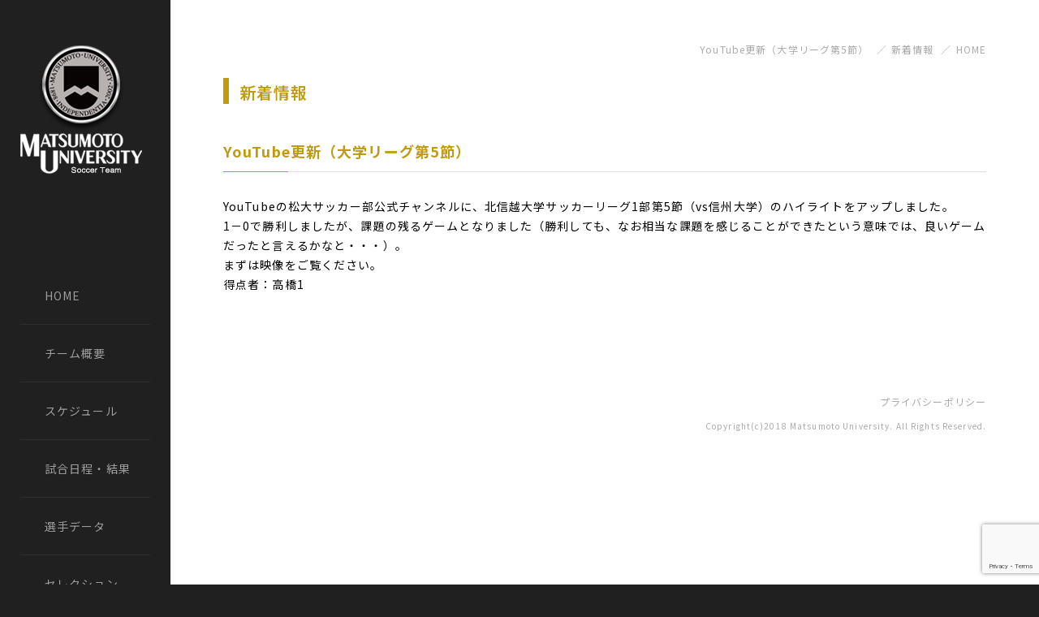

--- FILE ---
content_type: text/html; charset=UTF-8
request_url: https://matsumoto-univ-soccer.com/topics/1003.html
body_size: 5501
content:
<!DOCTYPE html>
<html lang="ja">
<head>
<meta charset="UTF-8">
<meta name="viewport" content="width=device-width, initial-scale=1.0">
<meta http-equiv="X-UA-Compatible" content="ie=edge">

<!-- OGP -->
<meta property="og:locale" content="ja_JP">
<meta property="og:site_name" content="松本大学サッカー部 公式ホームページ">
<meta property="og:type" content="article">
<meta property="og:title" content="YouTube更新（大学リーグ第5節） &#8211; 松本大学サッカー部 公式ホームページ">
<meta property="og:url" content="https://matsumoto-univ-soccer.com/topics/1003.html">
<meta property="og:description" content="YouTubeの松大サッカー部公式チャンネルに、北信越大学サッカーリーグ1部第5節（vs信州大学）のハイライトをアップしました。1－0で勝利しましたが、課題の残">
<meta property="og:image" content="https://matsumoto-univ-soccer.com/wp-content/themes/muscr/assets/img/ogp.png">

<!-- Twtter Cards -->
<meta name="twitter:card" content="summary_large_image">
<meta name="description" content="YouTubeの松大サッカー部公式チャンネルに、北信越大学サッカーリーグ1部第5節（vs信州大学）のハイライトをアップしました。1－0で勝利しましたが、課題の残" />

<link rel="shortcut icon" href="https://matsumoto-univ-soccer.com/wp-content/themes/muscr/assets/img/favicon.ico">
<link rel="stylesheet" href="https://matsumoto-univ-soccer.com/wp-content/themes/muscr/assets/css/styles.css">
<!--Google Analytics-->
<script type="text/javascript">

  var _gaq = _gaq || [];
  _gaq.push(['_setAccount', 'UA-44955112-1']);
  _gaq.push(['_trackPageview']);

  (function() {
    var ga = document.createElement('script'); ga.type = 'text/javascript'; ga.async = true;
    ga.src = ('https:' == document.location.protocol ? 'https://ssl' : 'http://www') + '.google-analytics.com/ga.js';
    var s = document.getElementsByTagName('script')[0]; s.parentNode.insertBefore(ga, s);
  })();

</script>
<!--./Google Analytics-->
<title>YouTube更新（大学リーグ第5節） &#8211; 松本大学サッカー部 公式ホームページ</title>
<meta name='robots' content='max-image-preview:large' />
	<style>img:is([sizes="auto" i], [sizes^="auto," i]) { contain-intrinsic-size: 3000px 1500px }</style>
	<link rel='stylesheet' id='wp-block-library-css' href='https://matsumoto-univ-soccer.com/wp-includes/css/dist/block-library/style.min.css?ver=6.7.4' type='text/css' media='all' />
<style id='classic-theme-styles-inline-css' type='text/css'>
/*! This file is auto-generated */
.wp-block-button__link{color:#fff;background-color:#32373c;border-radius:9999px;box-shadow:none;text-decoration:none;padding:calc(.667em + 2px) calc(1.333em + 2px);font-size:1.125em}.wp-block-file__button{background:#32373c;color:#fff;text-decoration:none}
</style>
<style id='global-styles-inline-css' type='text/css'>
:root{--wp--preset--aspect-ratio--square: 1;--wp--preset--aspect-ratio--4-3: 4/3;--wp--preset--aspect-ratio--3-4: 3/4;--wp--preset--aspect-ratio--3-2: 3/2;--wp--preset--aspect-ratio--2-3: 2/3;--wp--preset--aspect-ratio--16-9: 16/9;--wp--preset--aspect-ratio--9-16: 9/16;--wp--preset--color--black: #000000;--wp--preset--color--cyan-bluish-gray: #abb8c3;--wp--preset--color--white: #ffffff;--wp--preset--color--pale-pink: #f78da7;--wp--preset--color--vivid-red: #cf2e2e;--wp--preset--color--luminous-vivid-orange: #ff6900;--wp--preset--color--luminous-vivid-amber: #fcb900;--wp--preset--color--light-green-cyan: #7bdcb5;--wp--preset--color--vivid-green-cyan: #00d084;--wp--preset--color--pale-cyan-blue: #8ed1fc;--wp--preset--color--vivid-cyan-blue: #0693e3;--wp--preset--color--vivid-purple: #9b51e0;--wp--preset--gradient--vivid-cyan-blue-to-vivid-purple: linear-gradient(135deg,rgba(6,147,227,1) 0%,rgb(155,81,224) 100%);--wp--preset--gradient--light-green-cyan-to-vivid-green-cyan: linear-gradient(135deg,rgb(122,220,180) 0%,rgb(0,208,130) 100%);--wp--preset--gradient--luminous-vivid-amber-to-luminous-vivid-orange: linear-gradient(135deg,rgba(252,185,0,1) 0%,rgba(255,105,0,1) 100%);--wp--preset--gradient--luminous-vivid-orange-to-vivid-red: linear-gradient(135deg,rgba(255,105,0,1) 0%,rgb(207,46,46) 100%);--wp--preset--gradient--very-light-gray-to-cyan-bluish-gray: linear-gradient(135deg,rgb(238,238,238) 0%,rgb(169,184,195) 100%);--wp--preset--gradient--cool-to-warm-spectrum: linear-gradient(135deg,rgb(74,234,220) 0%,rgb(151,120,209) 20%,rgb(207,42,186) 40%,rgb(238,44,130) 60%,rgb(251,105,98) 80%,rgb(254,248,76) 100%);--wp--preset--gradient--blush-light-purple: linear-gradient(135deg,rgb(255,206,236) 0%,rgb(152,150,240) 100%);--wp--preset--gradient--blush-bordeaux: linear-gradient(135deg,rgb(254,205,165) 0%,rgb(254,45,45) 50%,rgb(107,0,62) 100%);--wp--preset--gradient--luminous-dusk: linear-gradient(135deg,rgb(255,203,112) 0%,rgb(199,81,192) 50%,rgb(65,88,208) 100%);--wp--preset--gradient--pale-ocean: linear-gradient(135deg,rgb(255,245,203) 0%,rgb(182,227,212) 50%,rgb(51,167,181) 100%);--wp--preset--gradient--electric-grass: linear-gradient(135deg,rgb(202,248,128) 0%,rgb(113,206,126) 100%);--wp--preset--gradient--midnight: linear-gradient(135deg,rgb(2,3,129) 0%,rgb(40,116,252) 100%);--wp--preset--font-size--small: 13px;--wp--preset--font-size--medium: 20px;--wp--preset--font-size--large: 36px;--wp--preset--font-size--x-large: 42px;--wp--preset--spacing--20: 0.44rem;--wp--preset--spacing--30: 0.67rem;--wp--preset--spacing--40: 1rem;--wp--preset--spacing--50: 1.5rem;--wp--preset--spacing--60: 2.25rem;--wp--preset--spacing--70: 3.38rem;--wp--preset--spacing--80: 5.06rem;--wp--preset--shadow--natural: 6px 6px 9px rgba(0, 0, 0, 0.2);--wp--preset--shadow--deep: 12px 12px 50px rgba(0, 0, 0, 0.4);--wp--preset--shadow--sharp: 6px 6px 0px rgba(0, 0, 0, 0.2);--wp--preset--shadow--outlined: 6px 6px 0px -3px rgba(255, 255, 255, 1), 6px 6px rgba(0, 0, 0, 1);--wp--preset--shadow--crisp: 6px 6px 0px rgba(0, 0, 0, 1);}:where(.is-layout-flex){gap: 0.5em;}:where(.is-layout-grid){gap: 0.5em;}body .is-layout-flex{display: flex;}.is-layout-flex{flex-wrap: wrap;align-items: center;}.is-layout-flex > :is(*, div){margin: 0;}body .is-layout-grid{display: grid;}.is-layout-grid > :is(*, div){margin: 0;}:where(.wp-block-columns.is-layout-flex){gap: 2em;}:where(.wp-block-columns.is-layout-grid){gap: 2em;}:where(.wp-block-post-template.is-layout-flex){gap: 1.25em;}:where(.wp-block-post-template.is-layout-grid){gap: 1.25em;}.has-black-color{color: var(--wp--preset--color--black) !important;}.has-cyan-bluish-gray-color{color: var(--wp--preset--color--cyan-bluish-gray) !important;}.has-white-color{color: var(--wp--preset--color--white) !important;}.has-pale-pink-color{color: var(--wp--preset--color--pale-pink) !important;}.has-vivid-red-color{color: var(--wp--preset--color--vivid-red) !important;}.has-luminous-vivid-orange-color{color: var(--wp--preset--color--luminous-vivid-orange) !important;}.has-luminous-vivid-amber-color{color: var(--wp--preset--color--luminous-vivid-amber) !important;}.has-light-green-cyan-color{color: var(--wp--preset--color--light-green-cyan) !important;}.has-vivid-green-cyan-color{color: var(--wp--preset--color--vivid-green-cyan) !important;}.has-pale-cyan-blue-color{color: var(--wp--preset--color--pale-cyan-blue) !important;}.has-vivid-cyan-blue-color{color: var(--wp--preset--color--vivid-cyan-blue) !important;}.has-vivid-purple-color{color: var(--wp--preset--color--vivid-purple) !important;}.has-black-background-color{background-color: var(--wp--preset--color--black) !important;}.has-cyan-bluish-gray-background-color{background-color: var(--wp--preset--color--cyan-bluish-gray) !important;}.has-white-background-color{background-color: var(--wp--preset--color--white) !important;}.has-pale-pink-background-color{background-color: var(--wp--preset--color--pale-pink) !important;}.has-vivid-red-background-color{background-color: var(--wp--preset--color--vivid-red) !important;}.has-luminous-vivid-orange-background-color{background-color: var(--wp--preset--color--luminous-vivid-orange) !important;}.has-luminous-vivid-amber-background-color{background-color: var(--wp--preset--color--luminous-vivid-amber) !important;}.has-light-green-cyan-background-color{background-color: var(--wp--preset--color--light-green-cyan) !important;}.has-vivid-green-cyan-background-color{background-color: var(--wp--preset--color--vivid-green-cyan) !important;}.has-pale-cyan-blue-background-color{background-color: var(--wp--preset--color--pale-cyan-blue) !important;}.has-vivid-cyan-blue-background-color{background-color: var(--wp--preset--color--vivid-cyan-blue) !important;}.has-vivid-purple-background-color{background-color: var(--wp--preset--color--vivid-purple) !important;}.has-black-border-color{border-color: var(--wp--preset--color--black) !important;}.has-cyan-bluish-gray-border-color{border-color: var(--wp--preset--color--cyan-bluish-gray) !important;}.has-white-border-color{border-color: var(--wp--preset--color--white) !important;}.has-pale-pink-border-color{border-color: var(--wp--preset--color--pale-pink) !important;}.has-vivid-red-border-color{border-color: var(--wp--preset--color--vivid-red) !important;}.has-luminous-vivid-orange-border-color{border-color: var(--wp--preset--color--luminous-vivid-orange) !important;}.has-luminous-vivid-amber-border-color{border-color: var(--wp--preset--color--luminous-vivid-amber) !important;}.has-light-green-cyan-border-color{border-color: var(--wp--preset--color--light-green-cyan) !important;}.has-vivid-green-cyan-border-color{border-color: var(--wp--preset--color--vivid-green-cyan) !important;}.has-pale-cyan-blue-border-color{border-color: var(--wp--preset--color--pale-cyan-blue) !important;}.has-vivid-cyan-blue-border-color{border-color: var(--wp--preset--color--vivid-cyan-blue) !important;}.has-vivid-purple-border-color{border-color: var(--wp--preset--color--vivid-purple) !important;}.has-vivid-cyan-blue-to-vivid-purple-gradient-background{background: var(--wp--preset--gradient--vivid-cyan-blue-to-vivid-purple) !important;}.has-light-green-cyan-to-vivid-green-cyan-gradient-background{background: var(--wp--preset--gradient--light-green-cyan-to-vivid-green-cyan) !important;}.has-luminous-vivid-amber-to-luminous-vivid-orange-gradient-background{background: var(--wp--preset--gradient--luminous-vivid-amber-to-luminous-vivid-orange) !important;}.has-luminous-vivid-orange-to-vivid-red-gradient-background{background: var(--wp--preset--gradient--luminous-vivid-orange-to-vivid-red) !important;}.has-very-light-gray-to-cyan-bluish-gray-gradient-background{background: var(--wp--preset--gradient--very-light-gray-to-cyan-bluish-gray) !important;}.has-cool-to-warm-spectrum-gradient-background{background: var(--wp--preset--gradient--cool-to-warm-spectrum) !important;}.has-blush-light-purple-gradient-background{background: var(--wp--preset--gradient--blush-light-purple) !important;}.has-blush-bordeaux-gradient-background{background: var(--wp--preset--gradient--blush-bordeaux) !important;}.has-luminous-dusk-gradient-background{background: var(--wp--preset--gradient--luminous-dusk) !important;}.has-pale-ocean-gradient-background{background: var(--wp--preset--gradient--pale-ocean) !important;}.has-electric-grass-gradient-background{background: var(--wp--preset--gradient--electric-grass) !important;}.has-midnight-gradient-background{background: var(--wp--preset--gradient--midnight) !important;}.has-small-font-size{font-size: var(--wp--preset--font-size--small) !important;}.has-medium-font-size{font-size: var(--wp--preset--font-size--medium) !important;}.has-large-font-size{font-size: var(--wp--preset--font-size--large) !important;}.has-x-large-font-size{font-size: var(--wp--preset--font-size--x-large) !important;}
:where(.wp-block-post-template.is-layout-flex){gap: 1.25em;}:where(.wp-block-post-template.is-layout-grid){gap: 1.25em;}
:where(.wp-block-columns.is-layout-flex){gap: 2em;}:where(.wp-block-columns.is-layout-grid){gap: 2em;}
:root :where(.wp-block-pullquote){font-size: 1.5em;line-height: 1.6;}
</style>
<link rel='stylesheet' id='contact-form-7-css' href='https://matsumoto-univ-soccer.com/wp-content/plugins/contact-form-7/includes/css/styles.css?ver=6.0.4' type='text/css' media='all' />
<style id='akismet-widget-style-inline-css' type='text/css'>

			.a-stats {
				--akismet-color-mid-green: #357b49;
				--akismet-color-white: #fff;
				--akismet-color-light-grey: #f6f7f7;

				max-width: 350px;
				width: auto;
			}

			.a-stats * {
				all: unset;
				box-sizing: border-box;
			}

			.a-stats strong {
				font-weight: 600;
			}

			.a-stats a.a-stats__link,
			.a-stats a.a-stats__link:visited,
			.a-stats a.a-stats__link:active {
				background: var(--akismet-color-mid-green);
				border: none;
				box-shadow: none;
				border-radius: 8px;
				color: var(--akismet-color-white);
				cursor: pointer;
				display: block;
				font-family: -apple-system, BlinkMacSystemFont, 'Segoe UI', 'Roboto', 'Oxygen-Sans', 'Ubuntu', 'Cantarell', 'Helvetica Neue', sans-serif;
				font-weight: 500;
				padding: 12px;
				text-align: center;
				text-decoration: none;
				transition: all 0.2s ease;
			}

			/* Extra specificity to deal with TwentyTwentyOne focus style */
			.widget .a-stats a.a-stats__link:focus {
				background: var(--akismet-color-mid-green);
				color: var(--akismet-color-white);
				text-decoration: none;
			}

			.a-stats a.a-stats__link:hover {
				filter: brightness(110%);
				box-shadow: 0 4px 12px rgba(0, 0, 0, 0.06), 0 0 2px rgba(0, 0, 0, 0.16);
			}

			.a-stats .count {
				color: var(--akismet-color-white);
				display: block;
				font-size: 1.5em;
				line-height: 1.4;
				padding: 0 13px;
				white-space: nowrap;
			}
		
</style>
<link rel="https://api.w.org/" href="https://matsumoto-univ-soccer.com/wp-json/" /><link rel="alternate" title="JSON" type="application/json" href="https://matsumoto-univ-soccer.com/wp-json/wp/v2/posts/1003" /><link rel='shortlink' href='https://matsumoto-univ-soccer.com/?p=1003' />
<link rel="alternate" title="oEmbed (JSON)" type="application/json+oembed" href="https://matsumoto-univ-soccer.com/wp-json/oembed/1.0/embed?url=https%3A%2F%2Fmatsumoto-univ-soccer.com%2Ftopics%2F1003.html" />
<link rel="alternate" title="oEmbed (XML)" type="text/xml+oembed" href="https://matsumoto-univ-soccer.com/wp-json/oembed/1.0/embed?url=https%3A%2F%2Fmatsumoto-univ-soccer.com%2Ftopics%2F1003.html&#038;format=xml" />
</head>
<body id="">
<div id="loading">
  <img class="loading-img" src="https://matsumoto-univ-soccer.com/wp-content/themes/muscr/assets/img/oval.svg" alt="ローディング中">
</div>
<div id="container" class="container">
  <!-- HEADER START -->
  <header id="header" class="header">
    <div class="wrapper">
      <h1 class="h-logo">
        <a href="/">
          <img class="js-logo" data-sp="https://matsumoto-univ-soccer.com/wp-content/themes/muscr/assets/img/logo-sp.png" data-pc="https://matsumoto-univ-soccer.com/wp-content/themes/muscr/assets/img/logo.png" src="https://matsumoto-univ-soccer.com/wp-content/themes/muscr/assets/img/logo.png" alt="松本大学サッカー部">
        </a>
      </h1>
      <div class="js-sp-menu sp-menu ">
        <i></i>
        <i></i>
        <i></i>
      </div>
      <nav class="gnav-group">
        <ul class="js-gnav gnav">
          <li class="gnav-item gnav-item--home"><a href="/">HOME</a></li>
          <li class="gnav-item gnav-item--about"><a href="/about/">チーム概要</a></li>
          <li class="gnav-item gnav-item--schedule"><a href="/schedule/">スケジュール</a></li>
          <li class="gnav-item gnav-item--result">
            <a href="/result/?yearly=2025&team=result">試合日程・結果</a>
            <ul class="sub">
              <li><a href="/result/?yearly=2025&team=result">学連チーム</a></li>
              <li><a href="/result?yearly=2025&team=result_matsuserona">FCマツセロナ</a></li>
              <li><a href="/result?yearly=2025&team=result_fc">松本大学FC</a></li>
            </ul>
          </li>
          <li class="gnav-item gnav-item--player">
            <a href="/player/">選手データ</a>
            <ul class="sub">
              <li><a href="/player/">選手データ</a></li>
              <li><a href="/player?ob=1">OB</a></li>
            </ul>
          </li>
          <li class="gnav-item gnav-item--selection"><a href="/selection">セレクション</a></li>
          <li class="gnav-item gnav-item--contact"><a href="/form">お問い合わせ</a></li>
          <li class="gnav-item gnav-item--column"><a href="/column">コラム</a></li>
          <li class="gnav-item gnav-item--link"><a href="/link/">リンク</a></li>
        </ul>
      </nav>
    </div>
  </header>
  <!-- ./ HEADER END -->

  <!-- MAIN START -->
  <main id="main" class="main">
    <div class="main-container">
      <!-- PAGE CONTENT -->
      <section class="main-content p-home-content outer">
        <div class="wrapper">
          <div class="breadcrumbs">
            <span>YouTube更新（大学リーグ第5節）</span>
            <a href="/topics/">新着情報</a>
            <a href="/">HOME</a>
          </div>
          <article class="entry">
            <h2>新着情報</h2>
            <h3>YouTube更新（大学リーグ第5節）</h3>
            <p>				YouTubeの松大サッカー部公式チャンネルに、北信越大学サッカーリーグ1部第5節（vs信州大学）のハイライトをアップしました。<br />
1－0で勝利しましたが、課題の残るゲームとなりました（勝利しても、なお相当な課題を感じることができたという意味では、良いゲームだったと言えるかなと・・・）。<br />
まずは映像をご覧ください。<br />
得点者：高橋1		</p>
          </article>
        </div>
      </section>
      <!-- ./ PAGE CONTENT END -->
    <footer id="footer" class="footer outer">
  <div class="wrapper">
    <p class="policy"><a href="/policy">プライバシーポリシー</a></p>
    <p class="copy"><small>Copyright(c)2018 Matsumoto University. All Rights Reserved.</small></p>
  </div>
</footer>
    </div>
  </main>
  <!-- ./ MAIN END -->
</div>

<!-- Include JS -->
<script type="text/javascript" src="https://matsumoto-univ-soccer.com/wp-content/themes/muscr/assets/js/vendor/jquery-3.3.1.min.js"></script>
<script type="text/javascript" src="https://matsumoto-univ-soccer.com/wp-content/themes/muscr/assets/js/vendor/slick.min.js"></script>
<script type="text/javascript" src="https://matsumoto-univ-soccer.com/wp-content/themes/muscr/assets/js/script.min.js?t=1768647214"></script>
<script type="text/javascript" src="https://matsumoto-univ-soccer.com/wp-includes/js/dist/hooks.min.js?ver=4d63a3d491d11ffd8ac6" id="wp-hooks-js"></script>
<script type="text/javascript" src="https://matsumoto-univ-soccer.com/wp-includes/js/dist/i18n.min.js?ver=5e580eb46a90c2b997e6" id="wp-i18n-js"></script>
<script type="text/javascript" id="wp-i18n-js-after">
/* <![CDATA[ */
wp.i18n.setLocaleData( { 'text direction\u0004ltr': [ 'ltr' ] } );
/* ]]> */
</script>
<script type="text/javascript" src="https://matsumoto-univ-soccer.com/wp-content/plugins/contact-form-7/includes/swv/js/index.js?ver=6.0.4" id="swv-js"></script>
<script type="text/javascript" id="contact-form-7-js-translations">
/* <![CDATA[ */
( function( domain, translations ) {
	var localeData = translations.locale_data[ domain ] || translations.locale_data.messages;
	localeData[""].domain = domain;
	wp.i18n.setLocaleData( localeData, domain );
} )( "contact-form-7", {"translation-revision-date":"2025-02-18 07:36:32+0000","generator":"GlotPress\/4.0.1","domain":"messages","locale_data":{"messages":{"":{"domain":"messages","plural-forms":"nplurals=1; plural=0;","lang":"ja_JP"},"This contact form is placed in the wrong place.":["\u3053\u306e\u30b3\u30f3\u30bf\u30af\u30c8\u30d5\u30a9\u30fc\u30e0\u306f\u9593\u9055\u3063\u305f\u4f4d\u7f6e\u306b\u7f6e\u304b\u308c\u3066\u3044\u307e\u3059\u3002"],"Error:":["\u30a8\u30e9\u30fc:"]}},"comment":{"reference":"includes\/js\/index.js"}} );
/* ]]> */
</script>
<script type="text/javascript" id="contact-form-7-js-before">
/* <![CDATA[ */
var wpcf7 = {
    "api": {
        "root": "https:\/\/matsumoto-univ-soccer.com\/wp-json\/",
        "namespace": "contact-form-7\/v1"
    }
};
/* ]]> */
</script>
<script type="text/javascript" src="https://matsumoto-univ-soccer.com/wp-content/plugins/contact-form-7/includes/js/index.js?ver=6.0.4" id="contact-form-7-js"></script>
<script type="text/javascript" src="https://www.google.com/recaptcha/api.js?render=6Lf9084jAAAAAGROrGdKzUJz_4D06KlGkdPAohUX&amp;ver=3.0" id="google-recaptcha-js"></script>
<script type="text/javascript" src="https://matsumoto-univ-soccer.com/wp-includes/js/dist/vendor/wp-polyfill.min.js?ver=3.15.0" id="wp-polyfill-js"></script>
<script type="text/javascript" id="wpcf7-recaptcha-js-before">
/* <![CDATA[ */
var wpcf7_recaptcha = {
    "sitekey": "6Lf9084jAAAAAGROrGdKzUJz_4D06KlGkdPAohUX",
    "actions": {
        "homepage": "homepage",
        "contactform": "contactform"
    }
};
/* ]]> */
</script>
<script type="text/javascript" src="https://matsumoto-univ-soccer.com/wp-content/plugins/contact-form-7/modules/recaptcha/index.js?ver=6.0.4" id="wpcf7-recaptcha-js"></script>
</body>
</html>


--- FILE ---
content_type: text/html; charset=utf-8
request_url: https://www.google.com/recaptcha/api2/anchor?ar=1&k=6Lf9084jAAAAAGROrGdKzUJz_4D06KlGkdPAohUX&co=aHR0cHM6Ly9tYXRzdW1vdG8tdW5pdi1zb2NjZXIuY29tOjQ0Mw..&hl=en&v=PoyoqOPhxBO7pBk68S4YbpHZ&size=invisible&anchor-ms=20000&execute-ms=30000&cb=y5i33iewo5te
body_size: 48859
content:
<!DOCTYPE HTML><html dir="ltr" lang="en"><head><meta http-equiv="Content-Type" content="text/html; charset=UTF-8">
<meta http-equiv="X-UA-Compatible" content="IE=edge">
<title>reCAPTCHA</title>
<style type="text/css">
/* cyrillic-ext */
@font-face {
  font-family: 'Roboto';
  font-style: normal;
  font-weight: 400;
  font-stretch: 100%;
  src: url(//fonts.gstatic.com/s/roboto/v48/KFO7CnqEu92Fr1ME7kSn66aGLdTylUAMa3GUBHMdazTgWw.woff2) format('woff2');
  unicode-range: U+0460-052F, U+1C80-1C8A, U+20B4, U+2DE0-2DFF, U+A640-A69F, U+FE2E-FE2F;
}
/* cyrillic */
@font-face {
  font-family: 'Roboto';
  font-style: normal;
  font-weight: 400;
  font-stretch: 100%;
  src: url(//fonts.gstatic.com/s/roboto/v48/KFO7CnqEu92Fr1ME7kSn66aGLdTylUAMa3iUBHMdazTgWw.woff2) format('woff2');
  unicode-range: U+0301, U+0400-045F, U+0490-0491, U+04B0-04B1, U+2116;
}
/* greek-ext */
@font-face {
  font-family: 'Roboto';
  font-style: normal;
  font-weight: 400;
  font-stretch: 100%;
  src: url(//fonts.gstatic.com/s/roboto/v48/KFO7CnqEu92Fr1ME7kSn66aGLdTylUAMa3CUBHMdazTgWw.woff2) format('woff2');
  unicode-range: U+1F00-1FFF;
}
/* greek */
@font-face {
  font-family: 'Roboto';
  font-style: normal;
  font-weight: 400;
  font-stretch: 100%;
  src: url(//fonts.gstatic.com/s/roboto/v48/KFO7CnqEu92Fr1ME7kSn66aGLdTylUAMa3-UBHMdazTgWw.woff2) format('woff2');
  unicode-range: U+0370-0377, U+037A-037F, U+0384-038A, U+038C, U+038E-03A1, U+03A3-03FF;
}
/* math */
@font-face {
  font-family: 'Roboto';
  font-style: normal;
  font-weight: 400;
  font-stretch: 100%;
  src: url(//fonts.gstatic.com/s/roboto/v48/KFO7CnqEu92Fr1ME7kSn66aGLdTylUAMawCUBHMdazTgWw.woff2) format('woff2');
  unicode-range: U+0302-0303, U+0305, U+0307-0308, U+0310, U+0312, U+0315, U+031A, U+0326-0327, U+032C, U+032F-0330, U+0332-0333, U+0338, U+033A, U+0346, U+034D, U+0391-03A1, U+03A3-03A9, U+03B1-03C9, U+03D1, U+03D5-03D6, U+03F0-03F1, U+03F4-03F5, U+2016-2017, U+2034-2038, U+203C, U+2040, U+2043, U+2047, U+2050, U+2057, U+205F, U+2070-2071, U+2074-208E, U+2090-209C, U+20D0-20DC, U+20E1, U+20E5-20EF, U+2100-2112, U+2114-2115, U+2117-2121, U+2123-214F, U+2190, U+2192, U+2194-21AE, U+21B0-21E5, U+21F1-21F2, U+21F4-2211, U+2213-2214, U+2216-22FF, U+2308-230B, U+2310, U+2319, U+231C-2321, U+2336-237A, U+237C, U+2395, U+239B-23B7, U+23D0, U+23DC-23E1, U+2474-2475, U+25AF, U+25B3, U+25B7, U+25BD, U+25C1, U+25CA, U+25CC, U+25FB, U+266D-266F, U+27C0-27FF, U+2900-2AFF, U+2B0E-2B11, U+2B30-2B4C, U+2BFE, U+3030, U+FF5B, U+FF5D, U+1D400-1D7FF, U+1EE00-1EEFF;
}
/* symbols */
@font-face {
  font-family: 'Roboto';
  font-style: normal;
  font-weight: 400;
  font-stretch: 100%;
  src: url(//fonts.gstatic.com/s/roboto/v48/KFO7CnqEu92Fr1ME7kSn66aGLdTylUAMaxKUBHMdazTgWw.woff2) format('woff2');
  unicode-range: U+0001-000C, U+000E-001F, U+007F-009F, U+20DD-20E0, U+20E2-20E4, U+2150-218F, U+2190, U+2192, U+2194-2199, U+21AF, U+21E6-21F0, U+21F3, U+2218-2219, U+2299, U+22C4-22C6, U+2300-243F, U+2440-244A, U+2460-24FF, U+25A0-27BF, U+2800-28FF, U+2921-2922, U+2981, U+29BF, U+29EB, U+2B00-2BFF, U+4DC0-4DFF, U+FFF9-FFFB, U+10140-1018E, U+10190-1019C, U+101A0, U+101D0-101FD, U+102E0-102FB, U+10E60-10E7E, U+1D2C0-1D2D3, U+1D2E0-1D37F, U+1F000-1F0FF, U+1F100-1F1AD, U+1F1E6-1F1FF, U+1F30D-1F30F, U+1F315, U+1F31C, U+1F31E, U+1F320-1F32C, U+1F336, U+1F378, U+1F37D, U+1F382, U+1F393-1F39F, U+1F3A7-1F3A8, U+1F3AC-1F3AF, U+1F3C2, U+1F3C4-1F3C6, U+1F3CA-1F3CE, U+1F3D4-1F3E0, U+1F3ED, U+1F3F1-1F3F3, U+1F3F5-1F3F7, U+1F408, U+1F415, U+1F41F, U+1F426, U+1F43F, U+1F441-1F442, U+1F444, U+1F446-1F449, U+1F44C-1F44E, U+1F453, U+1F46A, U+1F47D, U+1F4A3, U+1F4B0, U+1F4B3, U+1F4B9, U+1F4BB, U+1F4BF, U+1F4C8-1F4CB, U+1F4D6, U+1F4DA, U+1F4DF, U+1F4E3-1F4E6, U+1F4EA-1F4ED, U+1F4F7, U+1F4F9-1F4FB, U+1F4FD-1F4FE, U+1F503, U+1F507-1F50B, U+1F50D, U+1F512-1F513, U+1F53E-1F54A, U+1F54F-1F5FA, U+1F610, U+1F650-1F67F, U+1F687, U+1F68D, U+1F691, U+1F694, U+1F698, U+1F6AD, U+1F6B2, U+1F6B9-1F6BA, U+1F6BC, U+1F6C6-1F6CF, U+1F6D3-1F6D7, U+1F6E0-1F6EA, U+1F6F0-1F6F3, U+1F6F7-1F6FC, U+1F700-1F7FF, U+1F800-1F80B, U+1F810-1F847, U+1F850-1F859, U+1F860-1F887, U+1F890-1F8AD, U+1F8B0-1F8BB, U+1F8C0-1F8C1, U+1F900-1F90B, U+1F93B, U+1F946, U+1F984, U+1F996, U+1F9E9, U+1FA00-1FA6F, U+1FA70-1FA7C, U+1FA80-1FA89, U+1FA8F-1FAC6, U+1FACE-1FADC, U+1FADF-1FAE9, U+1FAF0-1FAF8, U+1FB00-1FBFF;
}
/* vietnamese */
@font-face {
  font-family: 'Roboto';
  font-style: normal;
  font-weight: 400;
  font-stretch: 100%;
  src: url(//fonts.gstatic.com/s/roboto/v48/KFO7CnqEu92Fr1ME7kSn66aGLdTylUAMa3OUBHMdazTgWw.woff2) format('woff2');
  unicode-range: U+0102-0103, U+0110-0111, U+0128-0129, U+0168-0169, U+01A0-01A1, U+01AF-01B0, U+0300-0301, U+0303-0304, U+0308-0309, U+0323, U+0329, U+1EA0-1EF9, U+20AB;
}
/* latin-ext */
@font-face {
  font-family: 'Roboto';
  font-style: normal;
  font-weight: 400;
  font-stretch: 100%;
  src: url(//fonts.gstatic.com/s/roboto/v48/KFO7CnqEu92Fr1ME7kSn66aGLdTylUAMa3KUBHMdazTgWw.woff2) format('woff2');
  unicode-range: U+0100-02BA, U+02BD-02C5, U+02C7-02CC, U+02CE-02D7, U+02DD-02FF, U+0304, U+0308, U+0329, U+1D00-1DBF, U+1E00-1E9F, U+1EF2-1EFF, U+2020, U+20A0-20AB, U+20AD-20C0, U+2113, U+2C60-2C7F, U+A720-A7FF;
}
/* latin */
@font-face {
  font-family: 'Roboto';
  font-style: normal;
  font-weight: 400;
  font-stretch: 100%;
  src: url(//fonts.gstatic.com/s/roboto/v48/KFO7CnqEu92Fr1ME7kSn66aGLdTylUAMa3yUBHMdazQ.woff2) format('woff2');
  unicode-range: U+0000-00FF, U+0131, U+0152-0153, U+02BB-02BC, U+02C6, U+02DA, U+02DC, U+0304, U+0308, U+0329, U+2000-206F, U+20AC, U+2122, U+2191, U+2193, U+2212, U+2215, U+FEFF, U+FFFD;
}
/* cyrillic-ext */
@font-face {
  font-family: 'Roboto';
  font-style: normal;
  font-weight: 500;
  font-stretch: 100%;
  src: url(//fonts.gstatic.com/s/roboto/v48/KFO7CnqEu92Fr1ME7kSn66aGLdTylUAMa3GUBHMdazTgWw.woff2) format('woff2');
  unicode-range: U+0460-052F, U+1C80-1C8A, U+20B4, U+2DE0-2DFF, U+A640-A69F, U+FE2E-FE2F;
}
/* cyrillic */
@font-face {
  font-family: 'Roboto';
  font-style: normal;
  font-weight: 500;
  font-stretch: 100%;
  src: url(//fonts.gstatic.com/s/roboto/v48/KFO7CnqEu92Fr1ME7kSn66aGLdTylUAMa3iUBHMdazTgWw.woff2) format('woff2');
  unicode-range: U+0301, U+0400-045F, U+0490-0491, U+04B0-04B1, U+2116;
}
/* greek-ext */
@font-face {
  font-family: 'Roboto';
  font-style: normal;
  font-weight: 500;
  font-stretch: 100%;
  src: url(//fonts.gstatic.com/s/roboto/v48/KFO7CnqEu92Fr1ME7kSn66aGLdTylUAMa3CUBHMdazTgWw.woff2) format('woff2');
  unicode-range: U+1F00-1FFF;
}
/* greek */
@font-face {
  font-family: 'Roboto';
  font-style: normal;
  font-weight: 500;
  font-stretch: 100%;
  src: url(//fonts.gstatic.com/s/roboto/v48/KFO7CnqEu92Fr1ME7kSn66aGLdTylUAMa3-UBHMdazTgWw.woff2) format('woff2');
  unicode-range: U+0370-0377, U+037A-037F, U+0384-038A, U+038C, U+038E-03A1, U+03A3-03FF;
}
/* math */
@font-face {
  font-family: 'Roboto';
  font-style: normal;
  font-weight: 500;
  font-stretch: 100%;
  src: url(//fonts.gstatic.com/s/roboto/v48/KFO7CnqEu92Fr1ME7kSn66aGLdTylUAMawCUBHMdazTgWw.woff2) format('woff2');
  unicode-range: U+0302-0303, U+0305, U+0307-0308, U+0310, U+0312, U+0315, U+031A, U+0326-0327, U+032C, U+032F-0330, U+0332-0333, U+0338, U+033A, U+0346, U+034D, U+0391-03A1, U+03A3-03A9, U+03B1-03C9, U+03D1, U+03D5-03D6, U+03F0-03F1, U+03F4-03F5, U+2016-2017, U+2034-2038, U+203C, U+2040, U+2043, U+2047, U+2050, U+2057, U+205F, U+2070-2071, U+2074-208E, U+2090-209C, U+20D0-20DC, U+20E1, U+20E5-20EF, U+2100-2112, U+2114-2115, U+2117-2121, U+2123-214F, U+2190, U+2192, U+2194-21AE, U+21B0-21E5, U+21F1-21F2, U+21F4-2211, U+2213-2214, U+2216-22FF, U+2308-230B, U+2310, U+2319, U+231C-2321, U+2336-237A, U+237C, U+2395, U+239B-23B7, U+23D0, U+23DC-23E1, U+2474-2475, U+25AF, U+25B3, U+25B7, U+25BD, U+25C1, U+25CA, U+25CC, U+25FB, U+266D-266F, U+27C0-27FF, U+2900-2AFF, U+2B0E-2B11, U+2B30-2B4C, U+2BFE, U+3030, U+FF5B, U+FF5D, U+1D400-1D7FF, U+1EE00-1EEFF;
}
/* symbols */
@font-face {
  font-family: 'Roboto';
  font-style: normal;
  font-weight: 500;
  font-stretch: 100%;
  src: url(//fonts.gstatic.com/s/roboto/v48/KFO7CnqEu92Fr1ME7kSn66aGLdTylUAMaxKUBHMdazTgWw.woff2) format('woff2');
  unicode-range: U+0001-000C, U+000E-001F, U+007F-009F, U+20DD-20E0, U+20E2-20E4, U+2150-218F, U+2190, U+2192, U+2194-2199, U+21AF, U+21E6-21F0, U+21F3, U+2218-2219, U+2299, U+22C4-22C6, U+2300-243F, U+2440-244A, U+2460-24FF, U+25A0-27BF, U+2800-28FF, U+2921-2922, U+2981, U+29BF, U+29EB, U+2B00-2BFF, U+4DC0-4DFF, U+FFF9-FFFB, U+10140-1018E, U+10190-1019C, U+101A0, U+101D0-101FD, U+102E0-102FB, U+10E60-10E7E, U+1D2C0-1D2D3, U+1D2E0-1D37F, U+1F000-1F0FF, U+1F100-1F1AD, U+1F1E6-1F1FF, U+1F30D-1F30F, U+1F315, U+1F31C, U+1F31E, U+1F320-1F32C, U+1F336, U+1F378, U+1F37D, U+1F382, U+1F393-1F39F, U+1F3A7-1F3A8, U+1F3AC-1F3AF, U+1F3C2, U+1F3C4-1F3C6, U+1F3CA-1F3CE, U+1F3D4-1F3E0, U+1F3ED, U+1F3F1-1F3F3, U+1F3F5-1F3F7, U+1F408, U+1F415, U+1F41F, U+1F426, U+1F43F, U+1F441-1F442, U+1F444, U+1F446-1F449, U+1F44C-1F44E, U+1F453, U+1F46A, U+1F47D, U+1F4A3, U+1F4B0, U+1F4B3, U+1F4B9, U+1F4BB, U+1F4BF, U+1F4C8-1F4CB, U+1F4D6, U+1F4DA, U+1F4DF, U+1F4E3-1F4E6, U+1F4EA-1F4ED, U+1F4F7, U+1F4F9-1F4FB, U+1F4FD-1F4FE, U+1F503, U+1F507-1F50B, U+1F50D, U+1F512-1F513, U+1F53E-1F54A, U+1F54F-1F5FA, U+1F610, U+1F650-1F67F, U+1F687, U+1F68D, U+1F691, U+1F694, U+1F698, U+1F6AD, U+1F6B2, U+1F6B9-1F6BA, U+1F6BC, U+1F6C6-1F6CF, U+1F6D3-1F6D7, U+1F6E0-1F6EA, U+1F6F0-1F6F3, U+1F6F7-1F6FC, U+1F700-1F7FF, U+1F800-1F80B, U+1F810-1F847, U+1F850-1F859, U+1F860-1F887, U+1F890-1F8AD, U+1F8B0-1F8BB, U+1F8C0-1F8C1, U+1F900-1F90B, U+1F93B, U+1F946, U+1F984, U+1F996, U+1F9E9, U+1FA00-1FA6F, U+1FA70-1FA7C, U+1FA80-1FA89, U+1FA8F-1FAC6, U+1FACE-1FADC, U+1FADF-1FAE9, U+1FAF0-1FAF8, U+1FB00-1FBFF;
}
/* vietnamese */
@font-face {
  font-family: 'Roboto';
  font-style: normal;
  font-weight: 500;
  font-stretch: 100%;
  src: url(//fonts.gstatic.com/s/roboto/v48/KFO7CnqEu92Fr1ME7kSn66aGLdTylUAMa3OUBHMdazTgWw.woff2) format('woff2');
  unicode-range: U+0102-0103, U+0110-0111, U+0128-0129, U+0168-0169, U+01A0-01A1, U+01AF-01B0, U+0300-0301, U+0303-0304, U+0308-0309, U+0323, U+0329, U+1EA0-1EF9, U+20AB;
}
/* latin-ext */
@font-face {
  font-family: 'Roboto';
  font-style: normal;
  font-weight: 500;
  font-stretch: 100%;
  src: url(//fonts.gstatic.com/s/roboto/v48/KFO7CnqEu92Fr1ME7kSn66aGLdTylUAMa3KUBHMdazTgWw.woff2) format('woff2');
  unicode-range: U+0100-02BA, U+02BD-02C5, U+02C7-02CC, U+02CE-02D7, U+02DD-02FF, U+0304, U+0308, U+0329, U+1D00-1DBF, U+1E00-1E9F, U+1EF2-1EFF, U+2020, U+20A0-20AB, U+20AD-20C0, U+2113, U+2C60-2C7F, U+A720-A7FF;
}
/* latin */
@font-face {
  font-family: 'Roboto';
  font-style: normal;
  font-weight: 500;
  font-stretch: 100%;
  src: url(//fonts.gstatic.com/s/roboto/v48/KFO7CnqEu92Fr1ME7kSn66aGLdTylUAMa3yUBHMdazQ.woff2) format('woff2');
  unicode-range: U+0000-00FF, U+0131, U+0152-0153, U+02BB-02BC, U+02C6, U+02DA, U+02DC, U+0304, U+0308, U+0329, U+2000-206F, U+20AC, U+2122, U+2191, U+2193, U+2212, U+2215, U+FEFF, U+FFFD;
}
/* cyrillic-ext */
@font-face {
  font-family: 'Roboto';
  font-style: normal;
  font-weight: 900;
  font-stretch: 100%;
  src: url(//fonts.gstatic.com/s/roboto/v48/KFO7CnqEu92Fr1ME7kSn66aGLdTylUAMa3GUBHMdazTgWw.woff2) format('woff2');
  unicode-range: U+0460-052F, U+1C80-1C8A, U+20B4, U+2DE0-2DFF, U+A640-A69F, U+FE2E-FE2F;
}
/* cyrillic */
@font-face {
  font-family: 'Roboto';
  font-style: normal;
  font-weight: 900;
  font-stretch: 100%;
  src: url(//fonts.gstatic.com/s/roboto/v48/KFO7CnqEu92Fr1ME7kSn66aGLdTylUAMa3iUBHMdazTgWw.woff2) format('woff2');
  unicode-range: U+0301, U+0400-045F, U+0490-0491, U+04B0-04B1, U+2116;
}
/* greek-ext */
@font-face {
  font-family: 'Roboto';
  font-style: normal;
  font-weight: 900;
  font-stretch: 100%;
  src: url(//fonts.gstatic.com/s/roboto/v48/KFO7CnqEu92Fr1ME7kSn66aGLdTylUAMa3CUBHMdazTgWw.woff2) format('woff2');
  unicode-range: U+1F00-1FFF;
}
/* greek */
@font-face {
  font-family: 'Roboto';
  font-style: normal;
  font-weight: 900;
  font-stretch: 100%;
  src: url(//fonts.gstatic.com/s/roboto/v48/KFO7CnqEu92Fr1ME7kSn66aGLdTylUAMa3-UBHMdazTgWw.woff2) format('woff2');
  unicode-range: U+0370-0377, U+037A-037F, U+0384-038A, U+038C, U+038E-03A1, U+03A3-03FF;
}
/* math */
@font-face {
  font-family: 'Roboto';
  font-style: normal;
  font-weight: 900;
  font-stretch: 100%;
  src: url(//fonts.gstatic.com/s/roboto/v48/KFO7CnqEu92Fr1ME7kSn66aGLdTylUAMawCUBHMdazTgWw.woff2) format('woff2');
  unicode-range: U+0302-0303, U+0305, U+0307-0308, U+0310, U+0312, U+0315, U+031A, U+0326-0327, U+032C, U+032F-0330, U+0332-0333, U+0338, U+033A, U+0346, U+034D, U+0391-03A1, U+03A3-03A9, U+03B1-03C9, U+03D1, U+03D5-03D6, U+03F0-03F1, U+03F4-03F5, U+2016-2017, U+2034-2038, U+203C, U+2040, U+2043, U+2047, U+2050, U+2057, U+205F, U+2070-2071, U+2074-208E, U+2090-209C, U+20D0-20DC, U+20E1, U+20E5-20EF, U+2100-2112, U+2114-2115, U+2117-2121, U+2123-214F, U+2190, U+2192, U+2194-21AE, U+21B0-21E5, U+21F1-21F2, U+21F4-2211, U+2213-2214, U+2216-22FF, U+2308-230B, U+2310, U+2319, U+231C-2321, U+2336-237A, U+237C, U+2395, U+239B-23B7, U+23D0, U+23DC-23E1, U+2474-2475, U+25AF, U+25B3, U+25B7, U+25BD, U+25C1, U+25CA, U+25CC, U+25FB, U+266D-266F, U+27C0-27FF, U+2900-2AFF, U+2B0E-2B11, U+2B30-2B4C, U+2BFE, U+3030, U+FF5B, U+FF5D, U+1D400-1D7FF, U+1EE00-1EEFF;
}
/* symbols */
@font-face {
  font-family: 'Roboto';
  font-style: normal;
  font-weight: 900;
  font-stretch: 100%;
  src: url(//fonts.gstatic.com/s/roboto/v48/KFO7CnqEu92Fr1ME7kSn66aGLdTylUAMaxKUBHMdazTgWw.woff2) format('woff2');
  unicode-range: U+0001-000C, U+000E-001F, U+007F-009F, U+20DD-20E0, U+20E2-20E4, U+2150-218F, U+2190, U+2192, U+2194-2199, U+21AF, U+21E6-21F0, U+21F3, U+2218-2219, U+2299, U+22C4-22C6, U+2300-243F, U+2440-244A, U+2460-24FF, U+25A0-27BF, U+2800-28FF, U+2921-2922, U+2981, U+29BF, U+29EB, U+2B00-2BFF, U+4DC0-4DFF, U+FFF9-FFFB, U+10140-1018E, U+10190-1019C, U+101A0, U+101D0-101FD, U+102E0-102FB, U+10E60-10E7E, U+1D2C0-1D2D3, U+1D2E0-1D37F, U+1F000-1F0FF, U+1F100-1F1AD, U+1F1E6-1F1FF, U+1F30D-1F30F, U+1F315, U+1F31C, U+1F31E, U+1F320-1F32C, U+1F336, U+1F378, U+1F37D, U+1F382, U+1F393-1F39F, U+1F3A7-1F3A8, U+1F3AC-1F3AF, U+1F3C2, U+1F3C4-1F3C6, U+1F3CA-1F3CE, U+1F3D4-1F3E0, U+1F3ED, U+1F3F1-1F3F3, U+1F3F5-1F3F7, U+1F408, U+1F415, U+1F41F, U+1F426, U+1F43F, U+1F441-1F442, U+1F444, U+1F446-1F449, U+1F44C-1F44E, U+1F453, U+1F46A, U+1F47D, U+1F4A3, U+1F4B0, U+1F4B3, U+1F4B9, U+1F4BB, U+1F4BF, U+1F4C8-1F4CB, U+1F4D6, U+1F4DA, U+1F4DF, U+1F4E3-1F4E6, U+1F4EA-1F4ED, U+1F4F7, U+1F4F9-1F4FB, U+1F4FD-1F4FE, U+1F503, U+1F507-1F50B, U+1F50D, U+1F512-1F513, U+1F53E-1F54A, U+1F54F-1F5FA, U+1F610, U+1F650-1F67F, U+1F687, U+1F68D, U+1F691, U+1F694, U+1F698, U+1F6AD, U+1F6B2, U+1F6B9-1F6BA, U+1F6BC, U+1F6C6-1F6CF, U+1F6D3-1F6D7, U+1F6E0-1F6EA, U+1F6F0-1F6F3, U+1F6F7-1F6FC, U+1F700-1F7FF, U+1F800-1F80B, U+1F810-1F847, U+1F850-1F859, U+1F860-1F887, U+1F890-1F8AD, U+1F8B0-1F8BB, U+1F8C0-1F8C1, U+1F900-1F90B, U+1F93B, U+1F946, U+1F984, U+1F996, U+1F9E9, U+1FA00-1FA6F, U+1FA70-1FA7C, U+1FA80-1FA89, U+1FA8F-1FAC6, U+1FACE-1FADC, U+1FADF-1FAE9, U+1FAF0-1FAF8, U+1FB00-1FBFF;
}
/* vietnamese */
@font-face {
  font-family: 'Roboto';
  font-style: normal;
  font-weight: 900;
  font-stretch: 100%;
  src: url(//fonts.gstatic.com/s/roboto/v48/KFO7CnqEu92Fr1ME7kSn66aGLdTylUAMa3OUBHMdazTgWw.woff2) format('woff2');
  unicode-range: U+0102-0103, U+0110-0111, U+0128-0129, U+0168-0169, U+01A0-01A1, U+01AF-01B0, U+0300-0301, U+0303-0304, U+0308-0309, U+0323, U+0329, U+1EA0-1EF9, U+20AB;
}
/* latin-ext */
@font-face {
  font-family: 'Roboto';
  font-style: normal;
  font-weight: 900;
  font-stretch: 100%;
  src: url(//fonts.gstatic.com/s/roboto/v48/KFO7CnqEu92Fr1ME7kSn66aGLdTylUAMa3KUBHMdazTgWw.woff2) format('woff2');
  unicode-range: U+0100-02BA, U+02BD-02C5, U+02C7-02CC, U+02CE-02D7, U+02DD-02FF, U+0304, U+0308, U+0329, U+1D00-1DBF, U+1E00-1E9F, U+1EF2-1EFF, U+2020, U+20A0-20AB, U+20AD-20C0, U+2113, U+2C60-2C7F, U+A720-A7FF;
}
/* latin */
@font-face {
  font-family: 'Roboto';
  font-style: normal;
  font-weight: 900;
  font-stretch: 100%;
  src: url(//fonts.gstatic.com/s/roboto/v48/KFO7CnqEu92Fr1ME7kSn66aGLdTylUAMa3yUBHMdazQ.woff2) format('woff2');
  unicode-range: U+0000-00FF, U+0131, U+0152-0153, U+02BB-02BC, U+02C6, U+02DA, U+02DC, U+0304, U+0308, U+0329, U+2000-206F, U+20AC, U+2122, U+2191, U+2193, U+2212, U+2215, U+FEFF, U+FFFD;
}

</style>
<link rel="stylesheet" type="text/css" href="https://www.gstatic.com/recaptcha/releases/PoyoqOPhxBO7pBk68S4YbpHZ/styles__ltr.css">
<script nonce="fPdRt-PIKaMveVGBUcpeWw" type="text/javascript">window['__recaptcha_api'] = 'https://www.google.com/recaptcha/api2/';</script>
<script type="text/javascript" src="https://www.gstatic.com/recaptcha/releases/PoyoqOPhxBO7pBk68S4YbpHZ/recaptcha__en.js" nonce="fPdRt-PIKaMveVGBUcpeWw">
      
    </script></head>
<body><div id="rc-anchor-alert" class="rc-anchor-alert"></div>
<input type="hidden" id="recaptcha-token" value="[base64]">
<script type="text/javascript" nonce="fPdRt-PIKaMveVGBUcpeWw">
      recaptcha.anchor.Main.init("[\x22ainput\x22,[\x22bgdata\x22,\x22\x22,\[base64]/[base64]/[base64]/KE4oMTI0LHYsdi5HKSxMWihsLHYpKTpOKDEyNCx2LGwpLFYpLHYpLFQpKSxGKDE3MSx2KX0scjc9ZnVuY3Rpb24obCl7cmV0dXJuIGx9LEM9ZnVuY3Rpb24obCxWLHYpe04odixsLFYpLFZbYWtdPTI3OTZ9LG49ZnVuY3Rpb24obCxWKXtWLlg9KChWLlg/[base64]/[base64]/[base64]/[base64]/[base64]/[base64]/[base64]/[base64]/[base64]/[base64]/[base64]\\u003d\x22,\[base64]\\u003d\x22,\x22JMK7f8Koa2lII8OJNGl2LRTCoC7DnwZ1I8ODw4DDqMO+w5gQD3zDt1wkwqDDohPCh1BrwprDhsKKLADDnUPCn8OGNmPDs3HCrcOhFMOrW8K+w63DtsKAwpsOw53Ct8OdeA7CqTDCs3fCjUNcw7HDhEA2ZGwHPMOlecK5w5PDlsKaEsO+woEGJMOLwr/DgMKGw6nDjMKgwpfCoRXCnBrCiUl/MG3DnyvClD/CmMOlIcKlR1IvE1vChMOYPlnDtsOuw4bDgsOlDRwPwqfDhQbDh8K8w75tw4oqBsKiEMKkYMKTLzfDkmDChsOqNH5hw7d5wqp0woXDql0DfkcXN8Orw6FPTjHCjcK6WsKmF8Kgw5Bfw6PDvRfCmknChyXDgMKFK8K8GXpFMixKX8KfCMOwIsO9J2Q5w6XCtn/DncO8QsKFwpzCkcOzwrpFSsK8wo3ChRzCtMKBwprCmxV7wqxOw6jCrsKZw6DCim3DmCU4wrvCmsKQw4IMwpHDsS0ewprClWxJGMOFLMOnw7REw6lmw67CosOKECBcw6xfw4/CiX7DkGjDkVHDk1wuw5lyXMKmQW/DoAoCdV8KWcKEwr7CmA5lw6bDsMO7w5zDuXFHNWE0w7zDonnDtUUvPARfTsKlwpYEesOVw47DhAsANsOQwrvCp8Kyc8OfJMOjwphKTMOGHRgHWMOyw7XCpMKbwrFrw6YBX37ChgzDv8KAw5bDh8OhIxRBYWoKA1XDjXLCti/[base64]/DoSrCqMKvW2FPwoTCgCzCp3TCtDB7FsKUSMOJJ17Dt8K3wrzDusKqdAzCgWU5FcOVG8OywqBiw7zCp8O2LMKzw5bCuTPCsj7ChHEBdcKwSyMIw7/ChQx3X8OmwrbCh0bDrSwswq1qwq0xI1HCpn3DnVHDrizDv0LDgQfCusOuwoI2w6hAw5bCrFlawq1mwoHCqnHCg8Knw47DlsOiWsOswq1rCAF+wpfCu8OGw5ELw5LCrMKfIjrDvgDDnmLCmMO1UcOTw5Zlw71awqB9w7o/w5sbw7XDucKyfcOYwqnDnMK0c8KOV8KrOsKyFcO3w6zCiWwaw60wwoMuwqTDtmTDr2fCsRTDiGHDiB7Cigo8Y0wFwqDCvR/Dr8KtET4jFB3DocKEUj3DpTPDig7CtcKuw5rDqsKfCnXDlB8dwpciw7Zvwrx+wqxxU8KRAmBZWXnCjMKfw4RGw7AtD8OkwoR+w5DDh13CocKBT8Kcw6nCu8K8O8K1wpTDo8O5dsO6bsKkw7LDmMOtwrMyw6Ukwp/[base64]/DtATCl08/[base64]/[base64]/CnE81wp/DhnhqCcOXwptaw7HDvEfCtHk9woLCj8O/w5DCk8Kqw6p6MFdAcGjCgDJvd8KVbVjDhsK1XAVdTcO+wo0aJAw4WsOSw47DnQnDlMOTZMOlKsORB8K0w7RgRwwQbQgeWCprwq/DhVUNJwdqw45Fw7o/w4bDrBNTajpmFEnCssKpw7lydhMfNMOhwp7DrhDDpsOWMkDDnR9JFRRxwqzCjBsewrMVXxjCnsKowpXChADCoCzDqRcvw4fDtMK6w74Qw55qR0rCi8KYw5/DusOWfMOrMcOwwrtJw7sWfSjDncKvwqvCpBZQYXzCuMOOQ8KKw5FxwpnCi2VrMcKJHsKZbGnCgGQ/PkrDjGjDi8OLwrAMbMKeesKtw611McK6DcObw5fCrUnCh8Obw7oLScOPcxsbCMOLw4vClcOPw5XCh114w6hHwrbCmyImGTY7w6vCuTvDlH84cX4uLREkw7vDnQJeUQ9Ub8Klw6Ujw7nDlsO/a8ObwpVpEcKYFsKMUllVw67Doy/[base64]/w5/DvwzClAsrw5TCtE9BM0hTUV3DpD8IUMOGVVnCgcOCQMORwrpcE8K2wpbCrMOgw63CvDvCoHc6EBc4CE8Fw4jDojFFcQDCkWpZwqLCuMO5w6Z2McK7wpbCpWQUXcOvPD7Dj33CtXsCw53CuMKeNDJlwpjDkS/CkMKKPcOVw7QzwqYBw7QnTcOYEcK/[base64]/DhcK5wrPCumVuSQ7DizQNIMOsLRdVfznDh1LDrH4PwqwlwrwufsOtwqdow4lfwrhuasOeUGw3RgDCvlfCjj4zRn5nXQDDvcKJw5Yww77DrMONw5BVwonCn8K/CSt0wojCkRPCi1JqesOZYMOUwqvCisKSwrXCgcOcTk7DpMKhYnvDhB1bIUJuwrBpwqA9w6nCmcKGwoPCv8KpwqEHWy7DlWkWw7PCisO5dyVCw5RfwrlzwqDCl8Kuw4jDksOrRRZwwrwtwoNKewDCicKKw6o3woBXwr9/RSDDt8KoBC89FB/DssKaDsOIwoXDjMOBTsKIwpEFKMKFwooqwpHCl8KxSFtJwpotw78pw6I2w5/[base64]/CusObw68Aw4BgwrDCjCcMw4jChn/DhibCvFDCsj0tw67Dg8KJYcK/woZ3SgorwoLCqMObLUrClldKwpAEw5BxKMK8JE8tbsKIH0nDszJ+wp4Nw5DDpsOSVcK9BcO9wqlZw63CssKnS8OwVcKzFsKFaWYkwoDDvMKgdCnCrh3DrcKGREcmdTNHEA/[base64]/w73DgAVNKw3CjHh8TcKbN8KVwofDjAXCuSXCoyEBUMKRwqN1ESbClcODw4DCiCjClsOgw4rDl1hWHyjDhyzCgsKnwqRUw67CrnQwwp/DlE1jw6TDlUx0EcKyRcKDCsKfwpJJw53Dp8OQGlTDojvDvjrCmWPDmWLDkjvCmVLCrMO2LsKQAsOHBcKIWgXCt0FAw63DgWJsZWElIF/[base64]/wpDDp8Oww5/Dl2ZFScKtPcKFw6hkwrfCjcKdw7wbZiN/wqbDgGhrHyrDmXoIPsK2w7kzwrfCoQwkwrnDgHbDtcOaw4jCvMOCw73Dp8OowpMVHsO4KQvCpMKRK8KnYMOfwpktw4LCg1Iewq/Dp01cw7nDsHJ6Qi7Dl2zCrcKKw77DpMO0w4JLCS9Kw5/CqcK9asOIw5tKwr/Ck8OUw7jDqMKlPMOTw4jCr2oEw7otWC8fw6ovWsOJbytSw79qwoLCjmcxw5bCrMKmNXIodT/[base64]/DjgbCksKAworCqMOUw6csbMOmXcOHw67Ciz/Ct3vCnBXDpjPDt2PCucOVw5VjwqpLw6JvJAXCt8OFwrvDmsKJw6LDul7DuMKBw59vZi4owrJjw5gAEiHDlcOTw4opw6ckCxjDt8KVasK8a2x9wqBTP07Cn8KCw5nDmcOAXVXChAfCpcOCV8KGPsK0w6vCncOOBR1Cw6LCg8KzAsOAQTnCsCfCpsO/wrNSLmHDkFrCnMOiw67CglEhQ8KQw5sKwrh2wpUBfUdULk9Fw6TDpABXFcKXwqoewo1IwoXDpcKcw5vCkigowrMhwp8xTW97wqtywrIWwoTDikgfw6bCpsOlwqZlLsKQAsOkwpxNw4bDkCLDisKLw7TDpMKew6lXQ8OuwrsbUsOdw7XDvMKawpceZMK1wpAsw7/DsRHDvsKEwqFPGsKGRnZ4wpLCocKhG8Oka1h2d8OYw5NHIMKxW8KUw48sDTsYT8OQMMK4wrh1NMOdd8Otwq1Ow5fCgEnCqsOJw4LCkWbDk8OhFh/Cv8K8DcKxFcO3w4/DoRtzLMOowrfDvcKbUcOGwqMNw7vCuRElw7sCYcKnwpHCicO8WcKDGmrChkMiXBRTYhnCrzHCj8KRQ1oewrrDkHx6wrLDtsKRwq/CssO3DGLCjQbDigTDkUJLCsOZBDd6wrbDj8OfEcOLRkEeSMO+w5wMw7/CmMOmKcKVKlTDgizDvMKxP8O5K8Klw7Qow4DClSh4bMKpw4kHwq9gwqIDw4MWw5o9wqTCp8KJfG/DgX1CUjnCqG7CnzoaezwIwq82w7PClsO4wr8pSMKQK1NyFMOGEcO0esKTwplEwrlSScORLlpsw5/CscOswoDDoBRuW2/Ctxh6KcODdjTDjEXDvCPDusK6WsKbw5rCj8O/AMO5LlXDlcKUwrJawrMeZsODw5jDljvCrsO6XQ9Iw5NDwqvCskHDuDrCpGwHwqEWZAjCgcOVw6fCt8KMQMKvwrPCkgfCizpjW1nCkFE5Nk86wrLDgsODKsOnwqsnw43DkyTCmcOfRxnCkMOiwoLDgWMtw6Bdw7PCs2PDk8OHwr8GwrkPFwHDiCLCpMKZw7cNw7/[base64]/wqzDqcKAw7/CsMOxAX5gCcOowopaw47DnCB+RTrCrkEaYsOYw6rDjsKDw5wpUsKyOMO8VsOFw7/Cig0TN8KHw7vCqwXDoMOMRi1wwqLDrAx1IsO2VGzCmsKRw6piwoRkwqHDpiIQw4zDt8KywqfDj05Gw4zDl8O1XD8cwozCvsKISMKnwqJWYWBRw4IiwpLDvlkqwqnCjAplWi/[base64]/CksOeZUNbTcKVwrEdwo3DmgPDqVLDlMKawoMwewYNfXw0woZCw4chw6hQwqFNMngHMGvCgCYLwodmwoFyw7/[base64]/w5zDt3RECMOoI8K4FBjDgsO4VcKLw5PClgpMKE9gX14SOB4rw4jDvg9ERcOSw6HDvsOOw6vDjMOYdsOjwoDDp8Ozw5/Drzw+dsO4NyPDi8OOwok2w4nDksOXFcKYSRrChA/Cti5PwqfClMOZw5xbKEkCBMOYKnDCusO5wrrDnl5sdcOuYifDul15w7jChsKwWRvDqV4Aw5HCuinCsQZ2E0fCrhMNRFw9P8KXwrbDlhnDqMKBf3cHwqV+wr/[base64]/DkhrDrysAfnl6w5t2wr7DkMOWwr8fwrPCvyzCgsOxBcOfw5TDs8KvbgXDl0bDh8OAwr5wMQIZw5t+woBaw7fCqlLDmwcSIcOHVyBfwqvCgQHCo8OqJcKsUsO5BsKew47CiMKRw5xoEShUw5LDrsOrwrbDoMKmw6g2OMKRT8OGwq95wp7DvyHCvsKBw6LDnl/DtFhEMAvDlcOMw5MMw5PCnm3CpMOsU8KnPcKDw6DDoMODw58hwp/CuCzDqMK7w6bCvlPCn8OnGMOhGMO2MjfCq8KAcsKDNW1wwoN8w6LDgnHDqMOcw6JkwrwXU1ksw6bDqsOaw4rDvMOXw4bDu8Krw6wLwoZoGcKob8OJw7/CnMOhw7jDsMOVwrJQw6fDiyMNOzAVA8K0w4MnwpPCl2rDiF7DvsOtwp7DtkjCp8OGwpVew5fDo3LDths/w7pPMMKWaMKVU2LDhsKDwoE9C8KKaRcccMK1wo9uw7PCtVvDrsOuw5ELJEwJw5g8R0Z+w6ZzWsOGOVXDrcKGRU/CosK/[base64]/DlXfDtsOrw4Y5wpbDncKRwpPCimxSeCzCtsKSMcOAwrbDtMK9wqkUw7vCssK8Hy/Dg8KLVkHCn8KPUhTCrA7Dh8OGImrCnzLCnsKswpxXYsOZSMK5B8KQLyLDuMOaZcOoN8OrZ8Kdw67DqcKZW0gtw6PCqMKZEG7CpsKbA8K0DcOdwo5Iwr1lb8Kgw4XDhcOUQMOEQAjCtEvDpcOrwq0KwpFXw4R7w4fDqVHDsGvDnCrCqCnDicOUVMOXw7vCj8Opwr/DqsKCw5vDu3cOJsOOQnfDkCA5w5PCsmNPw7RjO17Cvz7CtE/[base64]/bMKzwq7DlcOFwo/[base64]/KkfClcOkBsOFw7gqwovCl8Ktw73Dgk3Dr8KxdMKvw63DjMK+esO5wqzDqUvDrsOINnfDqnkmWMO2wp/[base64]/[base64]/w69cw4wIXsO7NiHDssKsH8ODZy7Dj0VjJ1ddYH3Do05fP3fDl8OgFRYRwoNAw70tL0kuPsK2wrHDomPCr8OnJDjCnMKyDC4Owr1wwpJSTMKeUcO3wpQlwqXCtMK+w4AnwoIXwpQbGn/DnXrCgsOUBnFdwqPCqC7Ch8KOw440L8OLw6/CsHwpJ8KJIlLDtsO6UsOew7ISw7hvw5lEw4ABGsO/agkswoM2w6jCj8OFdlczw6bCvWpGL8K/[base64]/[base64]/[base64]/DjV1qSsKfw5vDlMKmSMOxw5DCqsOFA8KswoR/[base64]/Cnzd1VsO6woRmF1cnw6PCn8OCREvDjDYTbx8ba8KMc8Kmwp3DpMORwrY2JcOEwo3DjMOkw61vC1xrGsK9w61hAMKJDhHCvlbDnV8VRMO/w4HDgFYvbH0ewobDnUUFwpHDim0Wc3UfCcOYWDd7w7TCq2XCh8KmeMKmwoLCjEBLw6JLZHYLcgnCvMOuw79zwqvCi8OgH05jQsKqRSbDgEXDn8KFMEB9HDLCn8O3FT5NIWc1w61Aw5vCiGTCl8OrCMOVTnDDnMOZHRLDjcK1IRs8w5bCv3/DjcOCw4nDssKrwo03w6zDmsORYzHDsljDiXk5woI1w4DCjRlJwonCqiXCiwFqw6fDuh8pGsO9w5DCmyTDvzBkwoQ+w4vCksOPwoVlSF4vJ8OzKMO6G8O0wpcFw4HCnMKTwoIRIlhAIcKBGlIpP380w4PDjjbCtWZYYwYIw7HCgT9qw5nCul97w4nChA/DjMKLHsKeBWkzwqTCkMKbwo/DlMO6wqbDvsKxwoPDmsK9w4fDuGLDtDA+w4ZWw4nDq2nDmsKaO3sRCwlyw7IjFlZFw5A1MMKzZVB8V3HCpsKHw6PCp8Ouwq5ow6pPwqZQVnnDpinCncK8VBpBwopAX8Ocb8K/wq88MMKAwoszw4h/AV8Bw4cIw7kDVcKIAljCqhLCrCF0w6PDjsOCwoLCgsK7w5fDrwnCqkfDmsKCe8Kjw7TCmcKQFcOkw6fCjC5ZwrgNLcKhw6oOwr1Pwo3CscKxEsK7wrtmwroGQA3DgMOwwp/DnD4LwpfDvsKBEsKLwoA9wrTCh2vCqMKUwoHCpMKhdkHDuQDDvMOpw4c9wqvDssO9wr9Pw4JpA3/DuRjCr1fCo8OPC8Khw6cLHz3DgMO8wokTCy7DiMKBw4XDnyPCnMOBw57DmcOednxuV8KPAQHCtsOfw54pMcKtwo8RwrIDw7PCr8O7DHXCmMKHUDIxfsOrw5JbWGVlSFXCpU/[base64]/eg1gQ3DDmcOxwrzDjAs7YsOsw63DncOew6vCmMKIMlvDkGrDtsKAFMOUw75KSWccbjPDo0xSwrHDtVAjLsOtwojDmsOWaiFCwrV5w53CpjzDmHovwqk7eMOHICF3w6HDlH7Cr0BaZUjDgBRjeMK/KcOgwp3DnW8BwqZyGMOIw6zDi8K7IMK3w7bDgcKXw5ptw4QJZ8KAwqDDvsKPOQZ6eMKiXsOeBMKgwp1UBypZwrETw4QVQSgfbznDtVpXLsKFd3cxc1p+w4NcOMKMw7jCtMOoETMuw7tIIsKpOsOfwqoiaG/[base64]/SmPDn8KMw65+S8KWFBZWw7QIwq8NwrRuw6bCul7CgMKEAzs/b8ORWsO3I8KaeVFuwqPDhBwMw5EwZDfCksOiwp4cVVB5w6gowpjCvMKeIcKXMRk0eXbCmsKiVsOdRsKeaHkpMGLDi8OqZcOBw5vDmi/[base64]/CsicTSsK8L8K0SFXCg8KcwrbCnETDucORw7R9Kxl3woUyw5zCpmtpw4DCh0JbJBvCscKNChgbw6gAwqNlw5HCpy8gwqjDjMKPfRU+HBN7w5YCwpnDnQEzScOvZCAtw6jCusOIRcKLB3HCmsOMHcKSwpnDisOhHitGWVUUw7rCkB0Pwq/Cs8O2wqHDh8O1EzvDs1J8R2kEw4zDksKtRzB8wqfCrcKKWUQwYMKJNi1Pw79LwohCGMOiw4pjwrrCtDrDhcOTFcOtN1xvJ0N2ScK0wqhKVMOmwrsDwrMXOhgFwoHDoDIdw4/DqBvDtsKwOsOawpdhPsODB8OTAcKiworDnVk8wqvDpcOMwoczw4LDv8KIw5XCs23DksOhw64CaizDhsOLIBBcB8OZw6cjw7g5JSt8wohTwpZRXxbDq1YZeMK9FsO2X8KhwrsewpAiwrDDgHpUbXbDvXsdw65/[base64]/[base64]/[base64]/CoyXChF42w5jDrsKzfFTCqQUjWzPDjsOCRsKLFSrDkBXDtMObbcO1AsKHw4rDjkh1w6nDgsK7TC8qwoPCoSnDhmcMwqENwpzCpHRgY1/CrTLChF8sMlLCiFLDhFLDqxnDnhNVPFlFcl3DuQZbGmAew5VwR8O/Qn8nSWLDmWNrwq12WsOSasOcfUp3LcOuwqDCrmxAKcKSFsO3ZMOWw70DwrIIw77CrDxcw4d6woPDoX3CqMOnIEXCgRs1w5vCmMOkw7xLw4J7w6pBE8KpwpQUw5LDp3/CiVE5ZSxKwrXCksKiO8OfSsOqYsOIw5LCqHTCr1DCgMKIfXJTQVTDpH8sN8K2WwV/AcKNE8O9N3glBFYmb8K8wqEFw7x1w6TCncKLPcOAwoE/[base64]/CjMO0E293w7/Dpk/DuRvDpGN2w5rDl8Opwp7DvS1fw4UXV8OFA8K2woLCjsOOC8O7FMKWwpbCt8Ojb8OAMcKWM8OswobCo8KWw4IRw5HDsiIzw6s+woUBw4IDwq7DmzDDhhzDlMKOwprCr2dRwoDDi8OhHUAlworDgUjCogXDuG/DkEBAw5QIw59Ww7d+Tz90QCFde8OVWcObw4Miw6vClX5VNBMnw5HCkcOUFMOBBWoiwr/CrsOBwpnDvMKuwp0uw5rCjsO2O8KewrvCscOkNFIvw77CrzHDhTXDpxLCoj3ChyjDnilYAmg8wqAawr7Doxw5wq/[base64]/w4dqVQ7CnS0xwrJ5wrXDqwtlOsKESxDDsMKfwrpWXTRdRMK+wpENw63CqcOUwpw5woDCmBc1w6RJF8O0XsOSwqxPw7PDrsK0woXCkk1BKRDDlQ1YGMO3w5jDjE4iL8O9N8Kyw7nCj31QMgXDjMKeJCXCmyUWL8OAw5PDhsKedm3DvE/[base64]/LC3CjMOXw4fDphbDqcOPF0nDhcKpwpplw7AWZjpQTjrDi8OtGcOycmJfPsKiw6ANwr7DoynDnXc5wpfCnsO/[base64]/[base64]/DhMKDwoQ6QsK6LMOxN8KNwpTDoW/CmxJnw5jCsMOQw5zDqAPComYCwo8GW3zCtQ9IRcKHw7RLw6bDhcKyTw0GPMKbVsOcwqrCj8Kuw4LCvMO1KQXDn8OAGcOUw6bDi0rCrsKwAFN3wo4TwrXCusKHw6AzPcOsZ0/DqcK0w4vCsGvDo8OMcMOXwoteNR0VNwZ4GRd1wp/DtsKYcVo1w7/[base64]/DiXDCszVIwrJDwrQVGw80MsKNFcOPN8OuK8OqYMOYw7TChlXChcO7wpE2ecOOD8K4wpULK8KMZsOWwrHDtB0Qwr8ZTDrDhcKRZsOWC8OGwq5DwqDCssOZPQRqfcKCacOve8KPICxLKsK9w47CohTDrMOEwolnC8KnNwMtMcO2w4/[base64]/CpwfCgFEzwojCvj5OXDLDkTpxwqjDpnvCt8KAwok6dsK2w55EKQvCvCHDhWtFNMK8w7kbccOQVzw4Mgh4LArColFANsOYNcO1woknLWcWwpEnwo7CvFxaEMOWL8Kpf2/DtiFXZMO6w5XCmsOANcOVw5Fdw7/[base64]/[base64]/TwoLAsKQWUFxK1TCky5HWE9fbHVAWwwqMhbDkzJXWMKxw45Tw63CgcOdJcOQw5wbw4xScFTCkMOyw51sPQrCohZEwprCq8KvPcOOw45XO8KKw5PDmMOHw6LDkRLCscKqw6BVQD/DgsKxasK6D8O9WFZsEBEXCGrCqsKZw6DCkBPDpMKmw6djRcO4wopICsKWU8OGK8KgK1/DonDDjsKoESnDqsKuGG4ff8KiADpuZ8OQBQ/DjsK0w4MQw7TChMKbw78rwpQMwrbDpz/Do3zCssKIGMKHCUDCjMKJVE7CssKPdcOhw7QJwqB/[base64]/CnMOywofCoMK9f8K6NDXDtFDDkiwLO8KWfMKhSgk2w4vDuQp6YsKKw7VFw7YwwoNtw6oYw6XDqcOJasKjccORbmYdwqw7w7Qzw77Clil6BSjDrABgLWxsw7xjbQAgwpEiQg3Dq8KYHAQlMlMOw77ChzZUfcKGw4FTw4HCusOcLgZ1w6HDmiZ5w78jRV/CtBUxMsO/w6g0w6zCnMOxDsOQHB3DpW9Qwo3CqcKjT29dwofCpm4Lw6zCsF/DssKcwq4YPMKDwoJ/T8OwDg7Dsi9gwqBRw5xRwrPDkSzDisKeDm3DqQzClyjDqCHCrHp6wo1mekbCkT/CrmpVdcOQw7HDs8ObUy7Dp0ldw4vDl8O4wrZTMm7DlcKpRMKTJMK9woZNJT3DrMKHbxjDpsKLBXBBUcODw6rCig/CnsOTw5DCniHCiRQdw5zDpcKUS8Kcw7vCjsK7w6vClW7DjAAnOsOGU03Dk2bDm0MPGsOJCGpew4V0Dx1tCcOjw4/Ck8K8d8KXw5XDnVhHwrIuwofDlR/DlcOKw5wywpbDmRbDgT7DuFhuWMOeJmLCulbDkj3Cm8O2w6AJw4zCtcOKEgHCtjwSw7RJCMKTNUbCuDUYZULDrcKGZRZmwpdgw7RXwokHwpU2ccKpDcOZwpocwoo8OsKhdMODwrwbw6bCpE9fwpgMwojDmMK+w57CqRFhw4XCnsOgIsOAw4nCjMO/w5MXFBwyBMOpbMOgDQ4OwoI5DcOvwrbDohA3WgTCmcK7wqhNNMKmXFbDqMKVCRtfwppOw6zDpmHCmVF2KBrDl8KuN8KhwoQqdSxYIh1kT8KWw75JGsOkNsK/aRdow5DDucKgwoYHImTCnA3Ci8KpMzNRXsKwGz3CrX7Dt0l1SRkVw6jCqMK7wrXCq2TDksOHwqcEA8KTw5rCukfCkMKRQMKLw6MAGcKBwp/[base64]/wr8facOQAVnCvMONw6wXa8KNR8KYw5sYwoRrwqdDw4jCo8KNTyLCkx7Cv8OTd8Kdw6YKw7PCkcOew73DrQvCm37CnjIqEcKewqcjwpwzw6BBcsOhVcOkwpzCi8OvASHCm13CiMK7wr/ChyXCnMKAwoZzwpNzwpk9wq1qe8O/Z1nCh8KoOUxXNcKiw7dZfEUTw4E2wqfDim9DKcOIwqwnw4BpNsOVQsKkwpPDh8OlZUHCvWbCsXDDmcO6B8K6woMlPA/CgDnCmsOswrbCq8Kzw6bClDTCiMOxwoTDgcOvw7fCrMOBW8KXI0UPO2DDt8O7w7zCriwRAk9vGMOZfipgwqvChDrDisO6w5vDmsOBw5bCvUHCjSVTw73DkBzClHZ8w6TDj8OZPcONwoHCisOowpxNwoNUw7PDjxkNw4RHw6F9UMKjwp/Dk8ODGMK+wpLCjTzDrsKBwpXDm8KBWmvDtsOhw6Mxw7B9w5sXw7AMw7jDkXfCmMK5w4LDg8O/w7HDosONw41PwofDjQXDsEECwo/DhTfCn8KMLgBZECfDvFnCql4nK1Vrw6/CtsKMwo/DtMKqasOjOSU2w7Yjw4UKw5rDvsKIwpl9TMO8KXciN8OVw4Aaw5wDQDxYw7EnVsO1wpojwprCucOow45twoDDoMOFVcOQJMKcRcK/w4nDjcKHw6M7LThebG4vT8KSw77CpMOzwoHCpsOSwogcwrsHal8TeWnCigVHw60UMcOVwpnCmSHDicKxZD/CosO0wrnCj8KbDcOpw4nDlcO2w4vCtkbCqXIWwoDDjcKKwrMcwrwTw6zCisOhwqYmTMO7EMOMVsOjw7vDr0dZGVw8wrTDvjkdw4HDr8OEwp4/K8Odw7QOw5TCmsK3w4VUw78YHjpxEMKQw6dlwq15anvDk8KaHzg1w7MwLWfCkcOhw7BPZcKNwp3DtWUlwrVIw6vClGPDvG9vw6DCmRgUIgJoH1BER8KBwoBRwp09f8O4wq4gwqNNYQ/CvsK/w4Vbw7JLDsO5w63CgyQDwpfDhmbDnA1dOykXw4IXYMKNLcKjw4chwq8ybcKZw53CqETCgGPDtMOEwp/CnMK6UhTDqHHDtQBBw7RYw7BDLzp7wqDDuMKbOUhrOMOFw5J3Zlcmw4cJExHDqFNxX8KFw5UCwrpbB8K4dsKvSSQyw4/ChD9ZFgJhbMO7w7oNSsKCworCp1EhwpLDlsO/w45Fw5lvwo7CgsKhwpXCjcO3N2zDtcKMwoxEwrppwpl8wqs6UMKWc8OPw7UXw4w/FQLCh2fCuMKKFcOlaUtbwr4Ga8OcDwnCvCJTRcOmP8KJWsKOZsOww43DtMOfw4rCicKkP8OjbMOKw5LCinc9wqzDrgHDqcKwbWPDkgk1JsOIcsO+wqXCnzMkN8KmCMOLwrpKF8ONElo9RAfCigUCwpvDo8Kuw6JTwoUcI1FcGyPCtkvDpMKnw4c7W2Zzwq7DuQ/[base64]/Cr8O2w6HCvwUYQsKlV8OGw7pUfcK/[base64]/CnsKfNsO+bcO/bMKIwrrDrzseK8OwFMKmHcKCwpw4w5XCtmDCmT0BwrhuNyzDi3JecmzCgcK8w6EvwpYCIsOlS8KZwpDCpsKTEB3CgcORKcKseykbV8OBZS8hO8OMw7dSw6vDog/ChEDDuz0wABsrQ8K3wrzDlcKhWgzDssKPBcO5FMKiwrvDpyl0Xy5Hw4zDtcOTw5EfwrfCi0nDrjvDiFtBwrbCpV3CggHCqEccwpUPJnRVwq3DhCjCq8OQw5zCpCjClsOKE8O1MMKRw6U5VX0qw7Z3wqcUcTDDpF/CgX/DnDDDtAjCmcK2JsOswoUzwq/Dl2zDkcO4wp1bwpPDrMO8ImUMKMOmMsKmwrcrwrIdw7opKA/DpxjDicOBAVrDvMO1XW8Vw6JxeMOqwrJtw7Q4YVo5wpvChFTDmGDDtcObPMKCG27CgGp7YMK7wr/DpcO1wp/DmxBkN13DvGLCs8K7w4rDji3DsGDDkcKKGwvDhG7DskPDjyDCkx3DvsKJw60DaMOjImrCrGkqMhfDmcOZw781wrcpesOlwq5kwpDCn8O7w441w63DtMOfw6bDskHCgCUCwofCkgjCuAEBe0VsdGsawpN6SMKkwr93w6puwp/DtznDn3FQISJuw4nCqcOSIQYVwovDu8Kyw6fCpsOnInbCn8OMTGvChg7DmFTDmsOdw7PCujVWw60mQjwLKsK/IDbDlFobAlrDoMOKw5DCjMKGfGXDi8KCw7R2IcKfwqjCpsOsw7fCosOqfMO4wq58w5U/woPCjsK2wrTDrsK2wr3Dt8KDw4jChE1gUkHCscOdG8Kmf2J6wr9KwrHCnMKnw5XDiTTCr8KCwoPDgA5LK1UXGVHCsUbCnsOZw4V5wog0JcKowqHDgMO2w5Q5wqJ3w7o/wr1SwqhiA8KjDcKhFcKNDsODw4JoFMOiDsKIwqjCkArDj8KLCW3DssOLw5Vhw5h5cXoPW23CmTh+wqXDo8KRJlECw5TChinDiH8jWMKlAHJTbWZCOcK6JhU/IcKGKMOBXx/DscOXcSLDtMOqwodDSFDCvMK7wr3DkEHDsj/Dm3Zew4rCrcKkNsOfb8KheBzDqcORe8ORwqzCnxfCrDJEwrrDr8KRw4XChnbDvgnDh8O9FsKSA1VNN8KLw7jChcKewpwEw43DoMOmSMOmw7BrwqE5cDrDksKKw5cgV3NtwppFPBnCrgXChTrClDF2wqcLdsKJwoHDvVBqw7Btc1TDqT/ChcKPEVBxw5wNT8Kzwq0vQsKDw6wLBF/ClRLDpQJXwqbDrMK6w4szw55/CwjDt8OBw7nDnhEqwqTDlDjDucOAenxAw79mNMOSw40uDsOQQ8KyQsKtwpnCj8Kpw6JRLcOTw6x+NEbDiCpVZ27DoxQWVsKNP8KxCz8/wot8wq3DpcKCQ8OJw7LCjsOoQMK3LMOCXMOlw6rDs37DkkUbehF/wp3Cp8KMdsKqw5bCo8K4I1MeUAJyOsOARmvDmcO1CnvCnWp0bMKGwrXCu8O+w6NKJ8K1DMKBw5UTw7M8bRbCj8OAw6vCqMOqXCEFw7QIw57CtsKUccKXZcOlc8KcDcKVL0sjwrUqe1k6D2/[base64]/[base64]/Dq0zCjsKsIsKDXxTCoEEodcKYesKVw5zCnHNHWMO8wqXChcKlw7fDkBRDw7RNbMOQw5wjXX/Dny0OEXQawpoUw5AbZsKINzhHTcK/clPCkGoQTMOjw5Aaw5DCoMObT8Kiw5TDvMKewpk3ORfCp8K6woDCvmfCmlAOwpYLw6lgw6rDlkLCqsOmPcKqw5IcHsKJW8O/wrJLG8ODwrNgw7HDlcK/w73CvzLCuGtjc8Kkwrs6OCDCncKmFsO0dMOCVS01EF/[base64]/WcO4NMO4w6PDjXgkw7sJwq/ClWfChgxzbsKRwqM5wq8kKWDDlsOYCnzDoHJ8dsKjISPCuFrCiSbDgiFUC8OGDsKEw6/DtMKYw4bDo8KIaMK0w7XCnmHDvX7DlQFqwqN7w6BfwotOD8Khw6PDt8KWIMKYwqDDmS7Dv8KOXsKdwo/DpsOVw77Cn8KWw44Mwpc2w715Q27CugPDmVIpVMKIdMKkasKmw4PDngw7w7hEThXCgzwmw5U4KCHDm8KLwqrCu8KEw5bDsy9Ew6vCkcOBAMOow7NHw6gXGcKTw5RtFMKCwp/DgXjCmMKTw7fCvgMresK7woFOIxjCjsKIKmzDiMOMEnl7dwLDqVnCr2xIw5IFUcKlYcOdw5/[base64]/Csy1IHcOuKsK7wqrDgsKBTsKYLMOFIVFYwprCvMK5wrPDt8KkIQbDrMOaw7BpK8K3w7XDrcKww7BKFS3CrsKRFEoRCwjDgMOjw7TChsKuZmYzasOpQcOUwpEjwqIdYlHDosOtw78iwo3Cj0/[base64]/DqsO5OsOowoZvYig5w67CjcOUFyzCvcO4w6PDpWzDosK2JGYQwpVmw6QHYMOowoxBDnHDmhxyw5U/QsOcWWrCpSHCiB3ClBxiCsKrKsKrTMOxdcOSTsKCwpERJChuIzzDuMOrSAXCo8KVw7/Ds07ChcOsw5AjdCXDqjPDpkF9w5QXTMKKR8OHwp5qV28QTMOLwpkkLMK2KRrDgSnDvC0mFykbZcK5w7lHd8K1w6VswrVpw5nCkVJsw59aWBjDqsOWcMOPIjHDsQtQDUnDrk7CmcOiVcKKMjgSFnrDu8Onwq/DliDChAtrwqXCvgTCmcKdw7HDhcO9F8OBw53DlcKqVgcrP8KywoHDtktow5PDiFvDq8O7AAbDtnVramJnw6fCjgjChcK9wrjCiUJtwpR6w41zwq5hUF3DlVTDpMKCw63CqMOzZsK3H0NiVmvDncKLBj/DmXk1w5rCllREw7k3OWY7WBVyw6PDucKsAFYuwp/[base64]/[base64]/w5XClTvDvDtqw5Z7w4osL8O9wrtZcDXCvMK6fVhpw6bCq8Kcw73DvcKzw7fDil7CgwnCrknCunPDiMKIB3XCsF1vDsKxw6Ypw4XCrUHDvcOOFEDCqmnDg8O6e8OJGsKOw57CjnQIwrgjwqs/[base64]/Dr8ONwq/DgA1DLFPCt8OqwqREL8KtwqYrwoF9KsK9YTofEMO6wqhYRWE/wpYqbsKww7cUwosmC8K2LEnDkcO5wqE3w7XCvMOyWcKswo5AZsKeaWbCpCLClV/DmHpRw4hYR01oZTrDpgx1FsKuwp4cw5LCgcOUw6jDhWwLBcOtasOZCVBmA8Kww6gKwqzDswphwrEowr54wpnCmD9cJhVVHsKMwoDDlT/CtcKGwojCgS/CrU7Dm0YcwrnDij5ZwqbDiTgDd8KtGU1zE8K1RsOTCyzDrMOIE8OLwpXDscKXOBFWwqlVakpjw7lEw7zCisONw4LDlBPDhMKsw6d4UcOZHRrCn8KUdlNfw6HDgHXCpMKvEsKuWVgsIjnDucOMw5/DmHXCiTfDl8OCwq4nKMOqwrrCnzrCiTAvw590U8Osw7nCu8Kxw6PCo8OleQvDtcOaRw/Cvhl8IcKhw6ELLUJdOycew4YOw54PbXIbwr7DocOlSm7CsDo8ZMOXdnLDhsKvPMOxwoQjFFHDssKAPXjCpsK+QWtLYsOgNsKvG8K6w7vCh8OMw4lTIcOTJ8Okw6oFP2/[base64]/ClCrCmsKGw75uNcKDSMKaw7RFOT7DmWLCmW9rwqZDEWXDhsKOw4fCqBsTIn5hwoRZw7thwrpkOC7DinvDpkRDwqgnwrp6w48iw53DgFjDj8KfwrrDvcK3bgMBw5DDgRbDq8OVwqbCgDnCo3s7VmcQw7rDsh/Dul5WLsKtUMOyw6wtJ8OLw5TCqMKOP8OCc09wKAgNSsKdX8KJw7AmM33CmcOlwoY/CSU3w4ciTSvCjWzDiFEww4vDg8KGLyvCjSsSc8OoecO/w6PDkBcTw4dIw5/[base64]/CpgIuBSvCksO1w4gow6AIHcKEwobCisK9w6jCuMONwpTDuMO+KMOXw4jDhgbDvcOYw6QrT8KrJnBFwqLCiMOrw6jChB/DhmhTw77Dnw8Vw750w7fCnMO/EDbCnsOHwoBlwpnCnksMXAjCpDPDt8Kow5XCrsK6EMKEw6luB8Oaw4nCjsOqXUvDiVbCk3dlwpfCmSbCpMKmGB1cPWbDi8KNG8K3OAvDgTbDvcOIw4ANwp/CplDCpEJvwrLDuF3ChmvDs8ONfsOMwoXDjENLLWPDnDQGLcO+PcO6ClZ1JmvDuhdDQ1nClAoRw7tpwq/Dt8O0Z8ORwp3ChcOFwpLCt3ZrNsKzRnHCsjY9w5vDm8OmcWQlX8KEwrw2w60VFzPDqsKqUcKFY0fCp2TDnMOGw51VGVM8THkow59CwohGwpjDjsKNw6HDiT7CuTwOFsOEw6I3MTnCs8OtwoRqDDBZwpgxasKFUlXCr0AUw7/DqivCnVc/dk0VFnjDiCsswo/DkMOIJDdQFMKewoJobMK+w4zDsUE4MkUqVcOAbMKrw4rDiMKNwpRRw6zDgiLCu8Kmwpkgwo57w6wzHmbCsQ8yw5/Cr2HDn8KRVsK0wpgywqjCpcKHVsOXY8K/w504e1PCpwdwJsKUZsOaH8O7wpcOMHXCjsOjTsK7w6DDt8OEw4suJQtGw7rCmsKbOcOowqsta37DnwfCpcO5TMO+IEciw6HDgcKOw4A7YsKbw40fFcK0wpJlHsKKw78Xb8KVbREIwpNfwpjChsKIwq/Dh8KtccOXw5rChWsCwqbCj2TDpMOJc8KbNsKbw4xFCcKjN8Krw700E8Opw7DDrcKvWko6w5NlDMOMwpVIw5JjwqrCix7CglDChsKSwr3Cn8OXwrjCmwrCuMK8w5vCiMK4SMOUV3ICDkBLFkXDhngrw7rDpV7CpcORZFtZ\x22],null,[\x22conf\x22,null,\x226Lf9084jAAAAAGROrGdKzUJz_4D06KlGkdPAohUX\x22,0,null,null,null,1,[21,125,63,73,95,87,41,43,42,83,102,105,109,121],[1017145,101],0,null,null,null,null,0,null,0,null,700,1,null,0,\[base64]/76lBhnEnQkZnOKMAhk\\u003d\x22,0,0,null,null,1,null,0,0,null,null,null,0],\x22https://matsumoto-univ-soccer.com:443\x22,null,[3,1,1],null,null,null,1,3600,[\x22https://www.google.com/intl/en/policies/privacy/\x22,\x22https://www.google.com/intl/en/policies/terms/\x22],\x22YH1JLhWbxWoIiAQX6kjXE7YPwv8qcV48ZqGUpQVy1pI\\u003d\x22,1,0,null,1,1768650816068,0,0,[24,25,139],null,[60,254,142],\x22RC-NaqnoA_GevX4Mg\x22,null,null,null,null,null,\x220dAFcWeA6rfXJ-NUMlXROmkNVL5MMBIjRKLMRt6R3RK1z2PKnwnUdv0gc1LxRAT_7WORugaFbljDyT-kT_gcQCD00BaGbdZnXnAw\x22,1768733616078]");
    </script></body></html>

--- FILE ---
content_type: text/css
request_url: https://matsumoto-univ-soccer.com/wp-content/themes/muscr/assets/css/styles.css
body_size: 7586
content:
@charset "UTF-8";
/*----------------------------------------
    変数
-----------------------------------------*/
/*  サイトカラー
------------------------*/
/*  フォント
------------------------*/
/*  サイト幅
------------------------*/
/*----------------------------------------
    変数
-----------------------------------------*/
/*  サイトカラー
------------------------*/
/*  フォント
------------------------*/
/*  サイト幅
------------------------*/
/*
html5doctor.com Reset Stylesheet
v1.6.1
Last Updated: 2010-09-17
Author: Richard Clark - http://richclarkdesign.com
Twitter: @rich_clark
*/
@import url(https://fonts.googleapis.com/earlyaccess/notosansjp.css);
html, body, div, span, object, iframe,
h1, h2, h3, h4, h5, h6, p, blockquote, pre,
abbr, address, cite, code,
del, dfn, em, img, ins, kbd, q, samp,
small, strong, sub, sup, var,
b, i,
dl, dt, dd, ol, ul, li,
fieldset, form, label, legend,
table, caption, tbody, tfoot, thead, tr, th, td,
article, aside, canvas, details, figcaption, figure,
footer, header, hgroup, menu, nav, section, summary,
time, mark, audio, video {
  margin: 0;
  padding: 0;
  border: 0;
  outline: 0;
  font-size: 100%;
  vertical-align: baseline;
  background: transparent;
}

body {
  line-height: 1;
}

article, aside, details, figcaption, figure,
footer, header, hgroup, menu, nav, section {
  display: block;
}

nav ul {
  list-style: none;
}

blockquote, q {
  quotes: none;
}

blockquote:before, blockquote:after,
q:before, q:after {
  content: '';
  content: none;
}

a {
  margin: 0;
  padding: 0;
  font-size: 100%;
  vertical-align: baseline;
  background: transparent;
}

/* change colours to suit your needs */
ins {
  background-color: #ff9;
  color: #000;
  text-decoration: none;
}

/* change colours to suit your needs */
mark {
  background-color: #ff9;
  color: #000;
  font-style: italic;
  font-weight: bold;
}

del {
  text-decoration: line-through;
}

abbr[title], dfn[title] {
  border-bottom: 1px dotted;
  cursor: help;
}

table {
  border-collapse: collapse;
  border-spacing: 0;
}

/* change border colour to suit your needs */
hr {
  display: block;
  height: 1px;
  border: 0;
  border-top: 1px solid #cccccc;
  margin: 1em 0;
  padding: 0;
}

input, select {
  vertical-align: middle;
}

/*----------------------------------------
    変数
-----------------------------------------*/
/*  サイトカラー
------------------------*/
/*  フォント
------------------------*/
/*  サイト幅
------------------------*/
/*----------------------------------------
    WEBフォント
-----------------------------------------*/
/*----------------------------------------
    ベース
-----------------------------------------*/
html {
  font-size: 62.5%;
}

html, body {
  width: 100%;
  height: 100%;
  text-align: center;
}

body {
  -webkit-text-size-adjust: 100%;
  font: 1.4rem/1.75 Noto Sans JP, "游ゴシック Medium", "游ゴシック体", "Yu Gothic Medium", YuGothic, "ヒラギノ角ゴ ProN", "Hiragino Kaku Gothic ProN", "メイリオ", Meiryo, "ＭＳ Ｐゴシック", "MS PGothic", sans-serif;
  letter-spacing: .08em;
  background: #202020;
  overflow-x: hidden;
  min-width: 1200px;
}

@media all and (max-width: 768px) {
  body {
    min-width: inherit;
  }
}

body#player {
  min-width: inherit;
}

@media all and (max-width: 768px) {
  *,
  *::before,
  *::after {
    -webkit-box-sizing: border-box;
            box-sizing: border-box;
  }
}

img {
  max-width: 100%;
  height: auto;
  vertical-align: top;
}

a:link, a:visited, a:active {
  color: #045FB4;
}

/*----------------------------------------
    Form Reset
-----------------------------------------*/
input,
select,
textarea {
  font: 1.4rem/1.75 Noto Sans JP, "游ゴシック Medium", "游ゴシック体", "Yu Gothic Medium", YuGothic, "ヒラギノ角ゴ ProN", "Hiragino Kaku Gothic ProN", "メイリオ", Meiryo, "ＭＳ Ｐゴシック", "MS PGothic", sans-serif;
}

input[type="checkbox"] {
  display: none;
}

input[type="checkbox"] + span {
  position: relative;
  cursor: pointer;
}

input[type="checkbox"] + span::before {
  content: '';
  width: 16px;
  height: 16px;
  display: inline-block;
  vertical-align: middle;
  border-radius: 3px;
  border: 2px solid #ddd;
  margin-right: 5px;
  position: relative;
  top: -1px;
}

input[type="checkbox"] + span::after {
  width: 5px;
  height: 10px;
  display: inline-block;
  vertical-align: middle;
  border-right: 3px solid #006633;
  border-bottom: 3px solid #006633;
  -webkit-transform: rotate(45deg) translate(0, -50%);
          transform: rotate(45deg) translate(0, -50%);
  position: absolute;
  left: 2px;
  bottom: 0;
  opacity: 0;
  -webkit-transition: .3s all ease-out;
  transition: .3s all ease-out;
}

input[type="checkbox"]:checked + span::after {
  opacity: 1;
}

input[type="text"], input[type="password"], input[type="email"] {
  padding: 0;
  border: none;
  border-radius: 0;
  outline: none;
  background: none;
  border: 1px solid #ddd;
  padding: 2px 5px;
  min-width: 70%;
  -webkit-box-shadow: 0 0 5px rgba(0, 0, 0, 0.1) inset;
          box-shadow: 0 0 5px rgba(0, 0, 0, 0.1) inset;
  background: #fff;
}

@media all and (max-width: 768px) {
  input[type="text"], input[type="password"], input[type="email"] {
    min-width: inherit;
    width: 100%;
  }
}

button,
input[type="submit"] {
  -webkit-appearance: none;
  -moz-appearance: none;
  appearance: none;
  padding: 0;
  border: none;
  outline: none;
  background: transparent;
  display: inline-block;
  padding: 10px 40px;
  background: #202020;
  cursor: pointer;
  color: #fff;
}

button[disabled],
input[type="submit"][disabled] {
  opacity: .6;
}

select {
  -webkit-appearance: none;
  -moz-appearance: none;
  appearance: none;
  border: none;
  outline: none;
  background: transparent;
  padding: 5px 40px 5px 15px;
  cursor: pointer;
  background: url(../img/icon_arrow.svg) #efefef no-repeat right center/auto 65%;
}

@media all and (max-width: 768px) {
  select {
    font-size: 1.2rem;
  }
}

textarea {
  -webkit-appearance: none;
  -moz-appearance: none;
  appearance: none;
  resize: none;
  padding: 0;
  border: 0;
  outline: none;
  background: transparent;
  border: 1px solid #ddd;
  padding: 8px 5px;
  min-width: 70%;
  background: #fff;
  -webkit-box-shadow: 0 0 5px rgba(0, 0, 0, 0.1) inset;
          box-shadow: 0 0 5px rgba(0, 0, 0, 0.1) inset;
}

@media all and (max-width: 768px) {
  textarea {
    min-width: inherit;
    width: 100%;
  }
}

.require {
  color: #F00;
}

/*----------------------------------------
    Layout Parts
-----------------------------------------*/
.outer {
  width: 100%;
  height: auto;
  position: relative;
  text-align: center;
}

.wrapper {
  height: auto;
  position: relative;
  text-align: left;
  margin: 0 auto;
}

.wrapper .layout-column {
  width: 100%;
  display: -webkit-box;
  display: -ms-flexbox;
  display: flex;
  -webkit-box-pack: justify;
      -ms-flex-pack: justify;
          justify-content: space-between;
}

@media all and (max-width: 1200px) {
  .wrapper .layout-column {
    display: block;
    text-align: center;
  }
}

.wrapper .layout-column--2x .column {
  width: calc(50% - 40px);
}

@media all and (max-width: 1200px) {
  .wrapper .layout-column--2x .column {
    width: 100%;
    text-align: left;
    margin-bottom: 35px;
  }
  .wrapper .layout-column--2x .column:last-child {
    margin-bottom: 0;
  }
}

/*----------------------------------------
    Loading
-----------------------------------------*/
#loading {
  width: 100%;
  height: 100%;
  position: fixed;
  top: 0;
  left: 0;
  z-index: 9999;
  background: #000;
}

#loading .loading-img {
  position: absolute;
  top: 50%;
  left: 50%;
  -webkit-transform: translate(-50%, -50%);
          transform: translate(-50%, -50%);
}

/*----------------------------------------
    Layout
-----------------------------------------*/
.container {
  width: 100%;
  display: -webkit-box;
  display: -ms-flexbox;
  display: flex;
  background: #fff;
}

@media all and (max-width: 768px) {
  .container {
    display: block;
  }
}

.container .header {
  width: 210px;
  text-align: center;
  background: #202020;
  padding-bottom: 80px;
}

@media all and (max-width: 768px) {
  .container .header {
    width: 100%;
    margin-bottom: 25px;
    padding-bottom: 0;
  }
  #home .container .header {
    margin-bottom: 0;
  }
}

.container .header h1 {
  padding-top: 56px;
  margin-bottom: 115px;
}

@media all and (max-width: 768px) {
  .container .header h1 {
    text-align: center;
    padding: 15px 0;
    margin-bottom: 0;
  }
  .container .header h1 img {
    width: 40%;
    height: auto;
  }
}

.container .header .wrapper {
  width: 160px;
}

@media all and (max-width: 768px) {
  .container .header .wrapper {
    width: 90%;
  }
}

.container .header .sp-menu {
  width: 6vw;
  height: 4vw;
  position: absolute;
  right: 0;
  top: 50%;
  display: none;
  -webkit-transform: translateY(calc( -50%));
          transform: translateY(calc( -50%));
  cursor: pointer;
  z-index: 999;
  -webkit-transition: .3s all ease-out;
  transition: .3s all ease-out;
}

@media all and (max-width: 768px) {
  .container .header .sp-menu {
    display: block;
  }
}

.container .header .sp-menu i {
  width: 100%;
  height: 1px;
  background: #fff;
  position: absolute;
  display: block;
  left: 0;
  -webkit-transition: .3s all ease-out;
  transition: .3s all ease-out;
}

.container .header .sp-menu i:nth-child(1) {
  top: 0;
}

.container .header .sp-menu i:nth-child(2) {
  top: 50%;
}

.container .header .sp-menu i:nth-child(3) {
  bottom: 0;
}

.container .header .sp-menu.status--active {
  right: 88%;
}

.container .header .sp-menu.status--active + .gnav-group {
  right: 0;
}

.container .header .sp-menu.status--active + .gnav-group::after {
  display: block;
}

.container .header .sp-menu.status--active i:nth-child(1) {
  top: 50%;
  -webkit-transform: rotate(45deg);
          transform: rotate(45deg);
}

.container .header .sp-menu.status--active i:nth-child(2) {
  top: 50%;
  width: 0;
}

.container .header .sp-menu.status--active i:nth-child(3) {
  bottom: 50%;
  -webkit-transform: rotate(-45deg);
          transform: rotate(-45deg);
}

.container .gnav-group {
  display: block;
}

@media all and (max-width: 768px) {
  .container .gnav-group {
    width: 80%;
    height: 100%;
    position: fixed;
    top: 0;
    right: -80%;
    z-index: 500;
    -webkit-transition: .3s all ease-out;
    transition: .3s all ease-out;
    background: #202020;
    overflow-y: scroll;
  }
  .container .gnav-group::after {
    content: '';
    width: 100%;
    height: 100%;
    background: rgba(0, 0, 0, 0.8);
    position: fixed;
    top: 0;
    left: 0;
    z-index: 499;
    display: none;
  }
}

.container .gnav-group .gnav {
  position: relative;
  z-index: 501;
}

.container .gnav-group .gnav-item {
  position: relative;
}

.container .gnav-group .gnav-item > a {
  font-size: 1.4rem;
  color: #9f9f9f;
  text-decoration: none;
  line-height: 70px;
  display: block;
  padding-left: 30px;
  border-bottom: 1px solid #2e2e2e;
  text-shadow: 0 1px 0 rgba(0, 0, 0, 0.2);
  position: relative;
  -webkit-transition: .3s all ease-out;
  transition: .3s all ease-out;
}

@media all and (max-width: 768px) {
  .container .gnav-group .gnav-item > a {
    line-height: 1.72;
    padding: 15px 0 15px 30px;
  }
}

@media all and (min-width: 769px) {
  .container .gnav-group .gnav-item > a::before {
    content: '';
    width: 7px;
    height: 100%;
    display: block;
    position: absolute;
    top: 0;
    left: 0;
    opacity: 0;
    -webkit-transition: .3s all ease-out;
    transition: .3s all ease-out;
    background: repeating-linear-gradient(-45deg, #c09b0f 0, #c09b0f 1px, #b18f0e 1px, #b18f0e 2px);
  }
}

.container .gnav-group .gnav-item > a:hover {
  color: #fff;
}

.container .gnav-group .gnav-item > a:hover::before {
  opacity: 1;
}

@media all and (max-width: 768px) {
  .container .gnav-group .gnav-item.has-sub > a::after {
    content: '＋';
    position: absolute;
    top: 50%;
    right: 10%;
    -webkit-transform: translateY(-50%);
            transform: translateY(-50%);
    color: #fff;
  }
  .container .gnav-group .gnav-item.has-sub.status-sub--active > a::after {
    content: '－';
  }
}

.container .gnav-group .gnav-item.status--active > a {
  color: #fff;
}

.container .gnav-group .gnav-item.status--active > a::before {
  opacity: 1;
}

.container .gnav-group .gnav-item > .sub {
  width: 210px;
  height: auto;
  padding: 8px 15px;
  -webkit-box-sizing: border-box;
          box-sizing: border-box;
  position: absolute;
  left: 185px;
  top: 0;
  background: rgba(0, 0, 0, 0.8);
  z-index: 999;
  display: none;
}

@media all and (max-width: 768px) {
  .container .gnav-group .gnav-item > .sub {
    width: 100%;
    position: relative;
    left: 0;
    display: none;
    background: #111;
    padding-left: 30px;
  }
}

.container .gnav-group .gnav-item > .sub > li {
  border-bottom: 1px solid #666;
}

.container .gnav-group .gnav-item > .sub > li:last-child {
  border-bottom: 0;
}

.container .gnav-group .gnav-item > .sub > li > a {
  color: #fff;
  display: block;
  padding: 19px 0;
  text-decoration: none;
}

@media all and (max-width: 768px) {
  .container .gnav-group .gnav-item > .sub > li > a {
    padding: 8px 0;
    font-size: 1.4rem;
  }
}

.container .main {
  width: calc( 100% - 210px);
  display: block;
  position: relative;
  background: #fff;
}

@media all and (max-width: 768px) {
  .container .main {
    width: 100%;
  }
}

.container .main .main-container {
  width: 100%;
  overflow: hidden;
  background: #fff;
}

@media all and (max-width: 768px) {
  .container .main .main-container {
    width: 100%;
  }
  .container .main .main-container::after {
    display: none;
  }
}

.container .main .main-container .wrapper {
  padding: 50px 65px;
}

@media all and (max-width: 768px) {
  .container .main .main-container .wrapper {
    padding: 0;
  }
}

@media all and (max-width: 768px) {
  .container .main .main-content {
    width: 80%;
    margin: auto;
    margin-bottom: 80px;
  }
}

.container .main .main-content .breadcrumbs {
  text-align: right;
  margin-bottom: 25px;
  font-size: 1.2rem;
}

.container .main .main-content .breadcrumbs a {
  text-decoration: none;
}

.container .main .main-content .breadcrumbs a::before {
  content: '／';
  margin: 0 5px;
}

.container .main .main-content .breadcrumbs span, .container .main .main-content .breadcrumbs a {
  color: #aaa;
}

.container .main .main-content .title-block {
  position: relative;
}

.container .main .main-content .title-block select {
  position: absolute;
  right: 0;
  top: 50%;
  -webkit-transform: translateY(-50%);
          transform: translateY(-50%);
}

@media all and (max-width: 768px) {
  .container .main .main-content .title-block select {
    position: relative;
    top: 0;
  }
}

.container .main .main-content h2:not([class]) {
  font-size: 2.0rem;
  font-weight: 600;
  color: #c09b0f;
  position: relative;
  padding-left: 20px;
  margin-bottom: 25px;
}

.container .main .main-content h2:not([class])::before {
  content: '';
  width: 7px;
  height: 32px;
  background: #c09b0f;
  display: block;
  position: absolute;
  top: 0;
  left: 0;
}

.container .side-menu {
  width: 28px;
  height: 22px;
  display: block;
  position: absolute;
  top: 25px;
  right: 8px;
  cursor: pointer;
}

@media all and (min-width: 1600pxpx) {
  .container .side-menu {
    display: none;
  }
}

@media all and (max-width: 768px) {
  .container .side-menu {
    display: none;
  }
}

.container .side-menu i {
  width: 100%;
  height: 2px;
  background: #aaa;
  display: block;
  position: absolute;
  -webkit-transition: .2s all ease-out;
  transition: .2s all ease-out;
}

.container .side-menu i:nth-child(1) {
  top: 0;
}

.container .side-menu i:nth-child(2) {
  top: 50%;
  margin-top: -1px;
}

.container .side-menu i:nth-child(3) {
  bottom: 0;
}

.container .side-menu.status--active {
  right: 445px;
}

.container .side-menu.status--active i:nth-child(1) {
  top: 50%;
  margin-top: -1px;
  -webkit-transform: rotate(45deg);
          transform: rotate(45deg);
}

.container .side-menu.status--active i:nth-child(2) {
  top: 50%;
  margin-top: -1px;
  width: 0;
}

.container .side-menu.status--active i:nth-child(3) {
  bottom: 50%;
  -webkit-transform: rotate(-45deg);
          transform: rotate(-45deg);
}

@media all and (max-width: 1600px) {
  .container .side-menu.status--active + .side-content {
    right: 0;
    width: 430px;
  }
}

.container .side-content {
  width: 430px;
  background: #202020;
  position: absolute;
  right: 0;
  top: 0;
  z-index: 350;
  -webkit-transition: .2s right ease-out;
  transition: .2s right ease-out;
  display: none;
}

@media all and (max-width: 1600px) {
  .container .side-content {
    top: 0;
    width: 430px;
    height: auto;
    overflow: hidden;
    right: -430px;
  }
  .container .side-content.status--active {
    right: 0;
  }
}

@media all and (max-width: 768px) {
  .container .side-content {
    width: 100%;
    position: relative;
    right: 0;
  }
}

@media all and (max-width: 768px) {
  .footer {
    width: 90%;
    margin: 0 auto;
  }
}

.footer .policy {
  text-align: right;
  margin-bottom: 10px;
}

@media all and (max-width: 768px) {
  .footer .policy {
    text-align: center;
  }
}

.footer .policy a {
  font-size: 1.2rem;
  color: #aaa;
  text-decoration: none;
}

.footer .copy {
  font-size: 1.0rem;
  color: #aaa;
  text-align: right;
  margin-bottom: 15px;
}

@media all and (max-width: 768px) {
  .footer .copy {
    margin-bottom: 60px;
    text-align: center;
  }
}

/*----------------------------------------
    変数
-----------------------------------------*/
/*  サイトカラー
------------------------*/
/*  フォント
------------------------*/
/*  サイト幅
------------------------*/
.mdls- {
  /* サイドメニュー結果 */
  /* 新着情報 */
  /*
    ** Blog系
    */
}

.mdls-result .m-result-title {
  text-align: center;
  padding-top: 54px;
  margin-bottom: 60px;
  font-size: 1.8rem;
  font-weight: 500;
  color: #c09b0f;
}

.mdls-result .m-result-title span {
  font-size: 2.0rem;
  margin-right: 8px;
}

.mdls-result .m-result-title::after {
  content: '';
  width: 306px;
  height: 1px;
  background: #c09b0f;
  display: block;
  margin: 8px auto 0;
}

@media all and (max-width: 768px) {
  .mdls-result .m-result-title::after {
    width: 80%;
  }
}

.mdls-result .m-result-group {
  margin-bottom: 15px;
}

.mdls-result .m-result-item {
  text-align: center;
  color: #fff;
  background: url(../img/bg_patarn.png) #90750d;
}

.mdls-result .m-result-item:last-child {
  margin-bottom: 0;
}

.mdls-result .m-result-item-title {
  font-size: 2.0rem;
  font-weight: 500;
  color: #fff;
  margin-bottom: 5px;
}

.mdls-result .m-result-item-detail {
  padding: 15px 0 25px;
}

@media all and (max-width: 768px) {
  .mdls-result .m-result-item-detail {
    width: 100%;
    padding-left: 5%;
    padding-right: 5%;
  }
}

.mdls-result .m-result-item--result_matsuserona {
  background: url(../img/bg_patarn.png) #685819;
}

.mdls-result .m-result-item--result_fc {
  background: url(../img/bg_patarn.png) #574604;
}

.mdls-result .m-result-item-tournamentName {
  font-size: 1.3rem;
}

.mdls-result .m-result-item-info {
  font-size: 1.3rem;
  margin-bottom: 15px;
}

.mdls-result .m-result-item-aside {
  font-size: 1.3rem;
}

.mdls-result .m-result-item-data {
  position: relative;
  text-align: center;
  width: 80%;
  margin: 0 auto 15px;
  table-layout: fixed;
}

@media all and (max-width: 768px) {
  .mdls-result .m-result-item-data {
    width: 100%;
  }
}

.mdls-result .m-result-item-data thead th {
  font-size: 2.0rem;
  font-weight: 400;
  padding-top: 16px;
  letter-spacing: 0;
  line-height: 1.32;
}

@media all and (max-width: 768px) {
  .mdls-result .m-result-item-data thead th {
    font-size: 1.6rem;
  }
}

.mdls-result .m-result-item-data thead .data-vs {
  width: 40px;
}

.mdls-result .m-result-item-data tbody .data-score {
  font-size: 4.0rem;
  padding-bottom: 15px;
  line-height: 1.25;
}

@media all and (max-width: 768px) {
  .mdls-result .m-result-item-data tbody .data-score {
    font-size: 2.8rem;
  }
}

.mdls-result .m-result-item-data tbody .data-score-to {
  position: relative;
  text-indent: -999em;
}

.mdls-result .m-result-item-data tbody .data-score-to::before {
  content: '';
  width: 20px;
  height: 3px;
  display: block;
  background: #fff;
  position: absolute;
  top: 50%;
  left: 50%;
  -webkit-transform: translate(-50%, -50%);
          transform: translate(-50%, -50%);
}

.mdls-result .m-result-item-data tbody .data-before {
  font-size: 1.6rem;
  padding-bottom: 15px;
}

.mdls-result .m-result-item-data::before, .mdls-result .m-result-item-data::after {
  content: '';
  width: 100%;
  height: 1px;
  background: rgba(20, 11, 8, 0.6);
  -webkit-box-shadow: 0 1px rgba(255, 255, 255, 0.2);
          box-shadow: 0 1px rgba(255, 255, 255, 0.2);
  position: absolute;
  left: 50%;
  -webkit-transform: translateX(-50%);
          transform: translateX(-50%);
}

@media all and (max-width: 768px) {
  .mdls-result .m-result-item-data::before, .mdls-result .m-result-item-data::after {
    width: 100%;
  }
}

.mdls-result .m-result-item-data::before {
  top: 0;
}

.mdls-result .m-result-item-data::after {
  bottom: 0;
}

.mdls-result .to-fullTable {
  text-align: right;
}

@media all and (max-width: 768px) {
  .mdls-result .to-fullTable {
    margin-right: 10%;
  }
}

.mdls-result .to-fullTable a {
  color: #fff;
  text-decoration: none;
}

.mdls-list {
  list-style: none;
  margin-bottom: 15px;
}

.mdls-list > li {
  border-bottom: 1px solid #eaeaea;
  display: block;
  padding-left: 35px;
  position: relative;
}

.mdls-list > li::before {
  content: '→';
  position: absolute;
  top: 6px;
  left: 17px;
  font-size: 1.2rem;
}

.mdls-list > li a {
  font-size: 1.3rem;
  display: block;
  padding: 5px 0;
  text-decoration: none;
  color: #000;
}

.mdls-pnav .m-pnav-menu {
  cursor: pointer;
  display: none;
  padding: 15px 25px 15px 60px;
  color: #666;
  background: #fff;
  text-decoration: none;
  position: relative;
  border: 1px solid #ddd;
  margin: 0 auto;
  -webkit-transition: .3s all ease-out;
  transition: .3s all ease-out;
}

@media all and (max-width: 768px) {
  .mdls-pnav .m-pnav-menu {
    display: block;
  }
}

.mdls-pnav .m-pnav-menu::before {
  content: '＋';
  display: inline-block;
  vertical-align: middle;
  position: absolute;
  left: 25px;
  top: 50%;
  margin-top: -.85em;
}

@media all and (max-width: 768px) {
  .mdls-pnav .m-pnav-menu.status--active {
    background: #efefef;
  }
  .mdls-pnav .m-pnav-menu.status--active + ul {
    display: block;
    height: auto;
  }
  .mdls-pnav .m-pnav-menu.status--active::before {
    content: '－';
  }
}

.mdls-pnav > ul {
  width: 100%;
  height: auto;
  font-size: 0;
}

@media all and (max-width: 768px) {
  .mdls-pnav > ul {
    display: none;
    border: 1px solid #ddd;
    border-top: 0;
    position: absolute;
    left: 0;
    z-index: 99;
  }
}

.mdls-pnav > ul > li {
  display: inline-block;
  border-bottom: 1px solid #fff;
}

@media all and (max-width: 768px) {
  .mdls-pnav > ul > li {
    display: block;
    border-bottom: 1px solid #ddd;
  }
}

.mdls-pnav > ul > li:last-child {
  margin-right: 0;
}

@media all and (max-width: 768px) {
  .mdls-pnav > ul > li:last-child {
    display: block;
    border-bottom: 0;
  }
}

.mdls-pnav > ul > li > a {
  text-decoration: none;
  background: #efefef;
  display: block;
  padding: 8px 15px 8px 15px;
  font-size: 1.3rem;
}

@media all and (max-width: 768px) {
  .mdls-pnav > ul > li > a {
    background: #fff;
  }
}

.mdls-pnav > ul > li > a::before {
  content: '';
  width: 8px;
  height: 8px;
  -webkit-box-sizing: border-box;
          box-sizing: border-box;
  display: inline-block;
  vertical-align: middle;
  -webkit-transform: rotate(45deg);
          transform: rotate(45deg);
  border-right: 2px solid #c09b0f;
  border-bottom: 2px solid #c09b0f;
  margin-right: 8px;
  position: relative;
  top: -3px;
}

.mdls-pnav > ul > li:last-child {
  margin-right: 0;
}

.mdls-blog-header {
  width: 100%;
  height: auto;
  font-size: 0;
  margin-bottom: 25px;
}

.mdls-blog-header select {
  margin-right: 10px;
  display: inline-block;
}

.mdls-blog-header select:last-child {
  margin-right: 0;
}

.mdls-blog-archives {
  margin-bottom: 25px;
}

.mdls-blog-archives .m-blog-entry {
  padding-bottom: 15px;
  margin-bottom: 15px;
  border-bottom: 1px solid #ddd;
}

.mdls-blog-archives .m-blog-entry a {
  text-decoration: none;
}

.mdls-blog-archives .m-blog-entry-title {
  margin-bottom: 5px;
  color: #202020;
}

.mdls-blog-archives .m-blog-entry-date {
  font-size: 1.2rem;
  margin-bottom: 5px;
  color: #aaa;
}

.mdls-blog-archives .m-blog-entry-body {
  font-size: 1.3rem;
  margin-bottom: 10px;
  color: #202020;
}

.mdls-blog-archives .m-blog-entry-more {
  display: inline-block;
  font-size: 1.2rem;
  border-bottom: 1px dotted #202020;
}

.mdls-blog-archives .m-blog-entry-more::after {
  content: '→';
  display: inline-block;
  vertical-align: middle;
}

.mdls-blog-paging {
  font-size: 0;
}

.mdls-blog-paging span, .mdls-blog-paging a {
  font-size: 1.2rem;
  display: inline-block;
  margin-right: 8px;
  width: 25px;
  line-height: 25px;
  background: #ddd;
  text-align: center;
  text-decoration: none;
  background: #202020;
  color: #fff;
}

.mdls-blog-paging span {
  background: #c09b0f;
  color: #fff;
}

.c-result {
  background: #000;
  padding: 0 65px 25px;
}

@media all and (max-width: 768px) {
  .c-result {
    padding: 25px 0;
    width: 100vw;
    position: relative;
    left: -10vw;
    margin-bottom: 40px;
  }
}

.c-result .mdls-result .m-result-title {
  width: 100%;
}

@media all and (max-width: 768px) {
  .c-result .mdls-result .m-result-title {
    padding-top: 0;
    margin-bottom: 35px;
  }
}

.c-result .mdls-result .m-result-group {
  width: 100%;
  display: -webkit-box;
  display: -ms-flexbox;
  display: flex;
  -webkit-box-pack: justify;
      -ms-flex-pack: justify;
          justify-content: space-between;
}

@media all and (max-width: 768px) {
  .c-result .mdls-result .m-result-group {
    display: block;
  }
}

@media all and (max-width: 768px) {
  .c-result .mdls-result .m-result-group {
    width: 100%;
    margin: 0 auto 15px;
  }
}

.c-result .mdls-result .m-result-item {
  width: calc( ( 100% - 30px ) / 2);
  padding-top: 20px;
}

@media all and (max-width: 768px) {
  .c-result .mdls-result .m-result-item {
    width: 100%;
    margin-bottom: 20px;
  }
  .c-result .mdls-result .m-result-item:last-child {
    margin-bottom: 0;
  }
}

.c-result .mdls-result .to-fullTable {
  margin-bottom: 15px;
}

@media all and (max-width: 768px) {
  .c-result .mdls-result .to-fullTable {
    margin-left: 10%;
  }
}

/*----------------------------------------
    変数
-----------------------------------------*/
/*  サイトカラー
------------------------*/
/*  フォント
------------------------*/
/*  サイト幅
------------------------*/
#home .p-home--mv {
  position: relative;
}

@media all and (max-width: 768px) {
  #home .p-home--mv {
    margin-bottom: 35px;
  }
}

#home .p-home--mv::before {
  content: '';
  border: 8vw solid transparent;
  border-top: 13vw solid rgba(192, 155, 15, 0.4);
  border-left: 6vw solid rgba(192, 155, 15, 0.4);
  border-right: 6vw solid transparent;
  border-bottom: 13vw solid transparent;
  display: block;
  position: absolute;
  top: 0;
  left: 0;
  z-index: 99;
}

#home .p-home--mv::after {
  content: '';
  border: 8vw solid transparent;
  border-top: 8vw solid transparent;
  border-left: 4vw solid transparent;
  border-right: 4vw solid rgba(192, 155, 15, 0.4);
  border-bottom: 8vw solid rgba(192, 155, 15, 0.4);
  display: block;
  position: absolute;
  bottom: 0;
  right: 0;
  z-index: 99;
}

#home .p-home--mv ul {
  list-style: none;
  position: relative;
}

#home .p-home--mv img {
  vertical-align: top;
  max-width: inherit;
  width: 100%;
  height: auto;
}

#home .p-home--mv .slick-list::before {
  content: '';
  width: 100%;
  height: 100%;
  display: block;
  position: absolute;
  top: 0;
  left: 0;
  background: rgba(0, 0, 0, 0.5);
  z-index: 5;
}

#home .p-home--mv .slick-list::after {
  content: '';
  width: 60%;
  height: 0;
  padding-top: 10.145454545454545%;
  display: block;
  background: url(../img/home_mv_msg.png) no-repeat 0 0/cover;
  position: absolute;
  z-index: 115;
  top: 50%;
  left: 50%;
  -webkit-transform: translate(-50%, -50%);
          transform: translate(-50%, -50%);
}

@media all and (max-width: 768px) {
  #home .p-home--mv .slick-list::after {
    width: 60%;
    height: 0;
    padding-top: 10.145454545454545%;
    background-size: cover;
  }
}

#home .p-home--mv .slick-dots {
  position: absolute;
  bottom: 15px;
  right: 25px;
  z-index: 150;
  font-size: 0;
}

#home .p-home--mv .slick-dots > li {
  display: inline-block;
  margin-right: 10px;
}

#home .p-home--mv .slick-dots > li button {
  width: 10px;
  height: 10px;
  background: #352f1b;
  border-radius: 100%;
  display: inline-block;
  border: 0;
  cursor: pointer;
  text-indent: -999em;
  padding: 0;
  margin: 0;
}

#home .p-home--mv .slick-dots > li:last-child {
  margin-right: 0;
}

#home .p-home--mv .slick-dots > li.slick-active button {
  background: #c09b0f;
}

#home .p-home--sns .block .b-sns {
  text-align: center;
}

#home .p-home--sns .block .b-sns iframe {
  margin: 0 auto;
}

#home .p-home--information .block--information {
  margin-bottom: 35px;
}

#home .p-home--information .block--banner {
  width: 376px;
  margin: 0 auto;
  font-size: 0;
}

@media all and (max-width: 768px) {
  #home .p-home--information .block--banner {
    width: 100%;
  }
}

#home .p-home--information .block--banner .banner-item {
  margin-bottom: 15px;
}

@media all and (max-width: 768px) {
  #home .p-home--information .block--banner .banner-item img {
    max-width: inherit;
    width: 100%;
  }
}

#home .p-home--information .block--banner .banner-item--2x {
  display: -webkit-box;
  display: -ms-flexbox;
  display: flex;
  -webkit-box-pack: justify;
      -ms-flex-pack: justify;
          justify-content: space-between;
}

@media all and (max-width: 768px) {
  #home .p-home--information .block--banner .banner-item--2x a {
    width: 49%;
    display: block;
  }
  #home .p-home--information .block--banner .banner-item--2x img {
    max-width: inherit;
    width: 100%;
  }
}

#home .p-home--information .to-postList {
  text-align: right;
}

#home .p-home--information .to-postList a {
  font-size: 1.1rem;
  text-decoration: none;
  color: #000;
}

#home .p-home--sponsor {
  margin-top: 40px;
}

#home .p-home--sponsor .block--sponsor {
  margin-bottom: 20px;
}

#home .p-home--sponsor .block h3 {
  font-size: 1.6rem;
  margin-bottom: 15px;
  color: #c09b0f;
}

@media all and (max-width: 768px) {
  #home .p-home--sponsor .sponsor-list {
    width: 100%;
    text-align: center;
  }
}

#home .p-home--sponsor .sponsor-list > li {
  display: inline-block;
  margin: 0 10px 5px 0;
}

@media all and (max-width: 768px) {
  #home .p-home--sponsor .sponsor-list > li {
    margin: 0 auto 10px;
  }
}

#schedule .google-calendar {
  position: relative;
  height: 500px;
  width: 100%;
}

#schedule .google-calendar iframe {
  width: 240px;
  overflow-y: scroll;
}

@media all and (min-width: 768px) {
  #schedule .google-calendar iframe {
    width: 100% !important;
  }
}

@media screen and (orientation: landscape) {
  #schedule .google-calendar iframe {
    width: 100% !important;
  }
}

#result .main .table--result {
  width: 100%;
}

#result .main .table--result th, #result .main .table--result td {
  padding: 10px 12px;
  border: 1px solid #ddd;
  vertical-align: middle;
}

#result .main .table--result thead {
  background: #202020;
}

#result .main .table--result thead th {
  color: #fff;
  text-align: center;
}

#result .main .table--result tbody tr:nth-child(even) td {
  background: #fafafa;
}

#result .main .table--result tbody td {
  text-align: center;
}

#result .main .table--result .result-icon {
  width: 20px;
  height: 0;
  padding-top: 20px;
  background: #ddd;
  display: inline-block;
  overflow: hidden;
  position: relative;
  margin-left: 5px;
  vertical-align: middle;
}

#result .main .table--result .result-icon--home::before {
  content: 'H';
  width: 100%;
  line-height: 20px;
  font-weight: bold;
  background: #c09b0f;
  color: #fff;
  position: absolute;
  top: 0;
  left: 0;
}

#result .main .table--result .result-icon--away::before {
  content: 'A';
  width: 100%;
  line-height: 20px;
  font-weight: bold;
  background: #5acab1;
  color: #fff;
  position: absolute;
  top: 0;
  left: 0;
}

#result .main .table--result .icon-pdf {
  width: 32px;
  height: auto;
}

#result .main .table--result .result-img {
  max-width: 80px;
  height: auto;
}

#result .main .table--result_hoku .w-points {
  width: 15%;
}

#result .main .table--result_hoku .t-w-1 {
  width: 20%;
}

#result .main .table--result_hoku .t-w-2 {
  width: 10%;
}

#result .main .table--result_hoku .t-w-3 {
  width: 15%;
}

#result .main .table--result_hoku tbody tr:nth-child(even) td {
  background: transparent;
}

#result .main .table--result_hoku tbody td {
  text-align: center;
}

#result .main .table--result_hoku .r-hoku-time {
  display: block;
}

#result .main .table--result_hoku .r-hoku-doc {
  margin-left: 5px;
}

#result .main .js-scroll-group {
  padding-top: 2em;
  position: relative;
}

@media all and (max-width: 1200px) {
  #result .main .js-scroll-group::before {
    content: '▼ 表を横にスクロールしてご覧ください。';
    display: block;
    position: absolute;
    left: 0;
    top: 0;
    color: #666;
    font-size: 1.2rem;
  }
}

#result .main .js-scroll-group + h4 {
  margin-top: 4.8em;
}

#result .main .js-scroll {
  width: 100%;
  height: auto;
  overflow: hidden;
}

@media all and (max-width: 1200px) {
  #result .main .js-scroll {
    overflow-x: scroll;
  }
  #result .main .js-scroll .js-scroll {
    width: 100%;
    height: 5px;
    background: #ddd;
    overflow-x: scroll;
  }
  #result .main .js-scroll .js-scroll-bar {
    width: 1600px;
    height: 1px;
    display: block;
  }
  #result .main .js-scroll .table--result {
    width: 1600px;
  }
}

/*
** Editor
*/
.main .entry p:not([class]),
.main .entry ul:not([class]),
.main .entry ol:not([class]),
.main .entry dl:not([class]) {
  margin-bottom: 20px;
}

.main .entry h3:not([class]) {
  font-size: 1.8rem;
  font-weight: bold;
  color: #c09b0f;
  padding-bottom: 10px;
  margin-bottom: 30px;
  margin-top: 40px;
  position: relative;
}

.main .entry h3:not([class])::before {
  content: '';
  width: 80px;
  height: 1px;
  background: #c09b0f;
  position: absolute;
  bottom: 0;
  left: 0;
  z-index: 10;
}

.main .entry h3:not([class])::after {
  content: '';
  width: 100%;
  height: 1px;
  background: #ddd;
  position: absolute;
  bottom: 0;
  left: 0;
}

.main .entry h4:not([class]) {
  font-size: 1.5rem;
  font-weight: 500;
  margin-bottom: 20px;
  background: #efefef;
  padding: 6px 15px;
  border-left: 1px solid #c09b0f;
}

.main .entry ul:not([class]) {
  list-style: none;
}

.main .entry ul:not([class]) > li {
  text-indent: -17px;
  margin-left: 17px;
  margin-bottom: 8px;
}

.main .entry ul:not([class]) > li:last-child {
  margin-bottom: 0;
}

.main .entry ul:not([class]) > li::before {
  content: '';
  width: 6px;
  height: 6px;
  display: inline-block;
  vertical-align: middle;
  border: 3px solid #ddd;
  border-radius: 100%;
  margin-right: 5px;
  position: relative;
  top: -1px;
}

.main .entry table:not([class]),
.main .entry table.wp-block-table {
  width: 100%;
  height: auto;
  margin-bottom: 35px;
}

@media all and (max-width: 768px) {
  .main .entry table:not([class]),
  .main .entry table.wp-block-table {
    width: 100%;
    display: block;
  }
}

.main .entry table:not([class]) th, .main .entry table:not([class]) td,
.main .entry table.wp-block-table th,
.main .entry table.wp-block-table td {
  padding: 10px 12px;
  vertical-align: top;
}

@media all and (max-width: 768px) {
  .main .entry table:not([class]) tbody,
  .main .entry table:not([class]) thead,
  .main .entry table:not([class]) tr,
  .main .entry table:not([class]) th,
  .main .entry table:not([class]) td,
  .main .entry table.wp-block-table tbody,
  .main .entry table.wp-block-table thead,
  .main .entry table.wp-block-table tr,
  .main .entry table.wp-block-table th,
  .main .entry table.wp-block-table td {
    width: 100%;
    display: block;
  }
  .main .entry table:not([class]) th, .main .entry table:not([class]) td,
  .main .entry table.wp-block-table th,
  .main .entry table.wp-block-table td {
    padding: 0;
  }
  .main .entry table:not([class]) tr,
  .main .entry table.wp-block-table tr {
    padding: 15px 0;
    border-bottom: 1px solid #ddd;
  }
  .main .entry table:not([class]) th,
  .main .entry table.wp-block-table th {
    color: #666;
  }
}

.main .entry table:not([class]) tr:nth-child(even),
.main .entry table.wp-block-table tr:nth-child(even) {
  background: #efefef;
}

@media all and (max-width: 768px) {
  .main .entry table:not([class]) tr:nth-child(even),
  .main .entry table.wp-block-table tr:nth-child(even) {
    background: transparent;
  }
}

#player .player-list {
  width: 100%;
  display: -webkit-box;
  display: -ms-flexbox;
  display: flex;
  -ms-flex-wrap: wrap;
      flex-wrap: wrap;
  -webkit-box-pack: justify;
      -ms-flex-pack: justify;
          justify-content: space-between;
  list-style: none;
}

#player .player-list::after {
  content: '';
  width: 30%;
  display: block;
}

@media all and (max-width: 1000px) {
  #player .player-list::after {
    display: none;
  }
}

@media all and (max-width: 640px) {
  #player .player-list::after {
    width: 100%;
  }
}

#player .player-list > li {
  width: 30%;
  margin-bottom: 20px;
}

@media all and (max-width: 1000px) {
  #player .player-list > li {
    width: 48%;
  }
}

@media all and (max-width: 640px) {
  #player .player-list > li {
    width: 100%;
  }
}

#player .player-list > li a {
  display: -webkit-box;
  display: -ms-flexbox;
  display: flex;
  -webkit-box-pack: justify;
      -ms-flex-pack: justify;
          justify-content: space-between;
  text-decoration: none;
  color: #202020;
}

#player .player-list > li a figure {
  width: 30%;
}

#player .player-list > li a .p-list-detail {
  width: 65%;
  position: relative;
}

#player .player-list > li a .p-list-no {
  position: absolute;
  right: 0;
  bottom: 0;
  color: #efefef;
  font-size: 7.2rem;
  font-weight: 400;
  line-height: 1;
}

#player .player-list > li a .p-list-position {
  font-size: 1.8rem;
  font-weight: 700;
  z-index: 1;
  position: relative;
  margin-bottom: 0px;
}

#player .player-list > li a .p-list-position:first-letter {
  color: #c09b0f;
}

#player .player-list > li a .p-list-name {
  font-size: 1.6rem;
  font-weight: 500;
  margin-bottom: 0;
  z-index: 2;
  position: relative;
}

#player .player-list > li a .p-list-school {
  font-size: 1.2rem;
  font-weight: 400;
  position: relative;
}

#player .p-player-body {
  width: 720px;
  height: auto;
  background: #fff;
  -webkit-box-sizing: border-box;
          box-sizing: border-box;
  padding: 35px;
  color: #fff;
  font-size: 1.6rem;
  margin: 30px auto;
}

@media all and (max-width: 768px) {
  #player .p-player-body {
    width: 90%;
    padding: 5%;
  }
}

#player .p-player-header {
  padding: 15px 20px;
  background: #202020;
  margin-bottom: 25px;
}

#player .p-player-header h1 {
  font-size: 2.0rem;
  font-weight: 600;
  color: #fff;
  position: relative;
  padding-left: 20px;
  border-left: 7px solid #c09b0f;
  text-align: left;
}

@media all and (max-width: 768px) {
  #player .p-player-header h1 {
    font-size: 1.8rem;
  }
}

#player .p-player-data {
  display: -webkit-box;
  display: -ms-flexbox;
  display: flex;
  -webkit-box-pack: justify;
      -ms-flex-pack: justify;
          justify-content: space-between;
  -ms-flex-wrap: wrap;
      flex-wrap: wrap;
}

#player .p-player-photo {
  width: 225px;
}

@media all and (max-width: 768px) {
  #player .p-player-photo {
    width: 80%;
    text-align: center;
    margin: 0 auto 15px;
  }
}

#player .p-player-detail {
  width: 380px;
}

@media all and (max-width: 768px) {
  #player .p-player-detail {
    width: 100%;
  }
}

#player .p-player-detail .data-position {
  font-size: 3.6rem;
  font-weight: 700;
  z-index: 1;
  position: relative;
  margin-bottom: 0px;
  color: #202020;
  text-align: left;
  border-bottom: 1px solid #202020;
  padding-bottom: 2px;
  margin-bottom: 10px;
  position: relative;
}

#player .p-player-detail .data-position::before {
  content: '';
  width: 3.6rem;
  height: 1px;
  display: block;
  background: #c09b0f;
  position: absolute;
  left: 0;
  bottom: -1px;
}

#player .p-player-detail .data-position:first-letter {
  color: #c09b0f;
}

#player .p-player-detail .data-name {
  font-size: 2.4rem;
  text-align: left;
  color: #202020;
  margin-bottom: 15px;
}

#player .p-player-detail .data-list {
  width: 100%;
  table-layout: auto;
  color: #202020;
  border-top: 1px solid #ddd;
}

#player .p-player-detail .data-list th, #player .p-player-detail .data-list td {
  padding: 8px 8px;
  vertical-align: middle;
  border-bottom: 1px solid #ddd;
  font-size: 1.3rem;
}

#player .p-player-detail .data-list th {
  width: 40%;
  text-align: center;
}

#player .p-player-detail .data-list td {
  text-align: left;
}

/* Slider */
.slick-slider {
  position: relative;
  display: block;
  -webkit-box-sizing: border-box;
          box-sizing: border-box;
  -webkit-touch-callout: none;
  -webkit-user-select: none;
  -moz-user-select: none;
  -ms-user-select: none;
  user-select: none;
  -ms-touch-action: pan-y;
  touch-action: pan-y;
  -webkit-tap-highlight-color: transparent;
}

.slick-list {
  position: relative;
  overflow: hidden;
  display: block;
  margin: 0;
  padding: 0;
}

.slick-list:focus {
  outline: none;
}

.slick-list.dragging {
  cursor: pointer;
  cursor: hand;
}

.slick-slider .slick-track,
.slick-slider .slick-list {
  -webkit-transform: translate3d(0, 0, 0);
  transform: translate3d(0, 0, 0);
}

.slick-track {
  position: relative;
  left: 0;
  top: 0;
  display: block;
  margin-left: auto;
  margin-right: auto;
}

.slick-track:before, .slick-track:after {
  content: "";
  display: table;
}

.slick-track:after {
  clear: both;
}

.slick-loading .slick-track {
  visibility: hidden;
}

.slick-slide {
  float: left;
  height: 100%;
  min-height: 1px;
  display: none;
}

[dir="rtl"] .slick-slide {
  float: right;
}

.slick-slide img {
  display: block;
}

.slick-slide.slick-loading img {
  display: none;
}

.slick-slide.dragging img {
  pointer-events: none;
}

.slick-initialized .slick-slide {
  display: block;
}

.slick-loading .slick-slide {
  visibility: hidden;
}

.slick-vertical .slick-slide {
  display: block;
  height: auto;
  border: 1px solid transparent;
}

.slick-arrow.slick-hidden {
  display: none;
}

.lb-loader, .lightbox {
  text-align: center;
  line-height: 0;
}

.lb-dataContainer:after, .lb-outerContainer:after {
  content: "";
  clear: both;
}

html.lb-disable-scrolling {
  overflow: hidden;
  position: fixed;
  height: 100vh;
  width: 100vw;
}

.lightboxOverlay {
  position: absolute;
  top: 0;
  left: 0;
  z-index: 9999;
  background-color: #000;
  filter: alpha(Opacity=80);
  opacity: .8;
  display: none;
}

.lightbox {
  position: absolute;
  left: 0;
  width: 100%;
  z-index: 10000;
  font-weight: 400;
}

.lightbox .lb-image {
  display: block;
  height: auto;
  max-width: inherit;
  max-height: none;
  border-radius: 3px;
  border: 4px solid #fff;
}

.lightbox a img {
  border: none;
}

.lb-outerContainer {
  position: relative;
  width: 250px;
  height: 250px;
  margin: 0 auto;
  border-radius: 4px;
  background-color: #fff;
}

.lb-loader, .lb-nav {
  position: absolute;
  left: 0;
}

.lb-outerContainer:after {
  display: table;
}

.lb-loader {
  top: 43%;
  height: 25%;
  width: 100%;
}

.lb-cancel {
  display: block;
  width: 32px;
  height: 32px;
  margin: 0 auto;
  background: url(../img/loading.gif) no-repeat;
}

.lb-nav {
  top: 0;
  height: 100%;
  width: 100%;
  z-index: 10;
}

.lb-container > .nav {
  left: 0;
}

.lb-nav a {
  outline: 0;
  background-image: url([data-uri]);
}

.lb-next, .lb-prev {
  height: 100%;
  cursor: pointer;
  display: block;
}

.lb-nav a.lb-prev {
  width: 34%;
  left: 0;
  float: left;
  background: url(../img/prev.png) left 48% no-repeat;
  filter: alpha(Opacity=0);
  opacity: 0;
  -webkit-transition: opacity .6s;
  transition: opacity .6s;
}

.lb-nav a.lb-prev:hover {
  filter: alpha(Opacity=100);
  opacity: 1;
}

.lb-nav a.lb-next {
  width: 64%;
  right: 0;
  float: right;
  background: url(../img/next.png) right 48% no-repeat;
  filter: alpha(Opacity=0);
  opacity: 0;
  -webkit-transition: opacity .6s;
  transition: opacity .6s;
}

.lb-nav a.lb-next:hover {
  filter: alpha(Opacity=100);
  opacity: 1;
}

.lb-dataContainer {
  margin: 0 auto;
  padding-top: 5px;
  width: 100%;
  border-bottom-left-radius: 4px;
  border-bottom-right-radius: 4px;
}

.lb-dataContainer:after {
  display: table;
}

.lb-data {
  padding: 0 4px;
  color: #ccc;
}

.lb-data .lb-details {
  width: 85%;
  float: left;
  text-align: left;
  line-height: 1.1em;
}

.lb-data .lb-caption {
  font-size: 13px;
  font-weight: 700;
  line-height: 1em;
}

.lb-data .lb-caption a {
  color: #4ae;
}

.lb-data .lb-number {
  display: block;
  clear: left;
  padding-bottom: 1em;
  font-size: 12px;
  color: #999;
}

.lb-data .lb-close {
  display: block;
  float: right;
  width: 30px;
  height: 30px;
  background: url(../img/close.png) top right no-repeat;
  text-align: right;
  outline: 0;
  filter: alpha(Opacity=70);
  opacity: .7;
  -webkit-transition: opacity .2s;
  transition: opacity .2s;
}

.lb-data .lb-close:hover {
  cursor: pointer;
  filter: alpha(Opacity=100);
  opacity: 1;
}
/*# sourceMappingURL=styles.css.map */

--- FILE ---
content_type: application/javascript
request_url: https://matsumoto-univ-soccer.com/wp-content/themes/muscr/assets/js/script.min.js?t=1768647214
body_size: 2605
content:

/*
** @ SCRIPT
*/
SCRIPT = function(){

    this.init();
  }
  
  SCRIPT.prototype.init = function(){
  
    this.bp = 768;
    this.$w = $(window);
    this.$body = $('body');
  
    this.action();
  }
  
  SCRIPT.prototype.action = function(){
  
    var self = this,
        event_value = self.uaEvent();
  
    self.$w.on('load', function() {
        self.sp_menu();
        // self.side_menu();
        self.slide();
        self.is_subnav();
        self.smooth_scroll();
        self.scroll_table();
        self.select_search();
        self.change_result();
  
  
        $('#loading').animate({
            opacity: 0
        }, 1000, 'swing', function() {
            $(this).find('.loading-img').animate({
                opacity: 0
            }, 300, 'swing', function() {
                $('#loading').hide();
            })
        });
    });
  
    self.$w.on(event_value, function(){
        self.logo();
        setTimeout(function(){
            self.home_result();
            self.height_conf();
            self.pnav();
            self.pnav_spmenu();
            self.gnav();
            self.googleCalendar( self.uaEvent() );
  
        }, 200);
  
    })
  }
  
  SCRIPT.prototype.uaEvent = function(){
  
    var mode = '',
        event_value ="";
  
    if (
        (navigator.userAgent.indexOf('iPhone') > 0 &&
        navigator.userAgent.indexOf( 'iPad') == -1) ||
        navigator.userAgent.indexOf('iPod') > 0 ||
        navigator.userAgent.indexOf('Android') > 0
    ) {
        // iPhone - Android
        event_value = "load";
    } else {
        // PC
        event_value = "load resize";
    }
    return event_value;
  }
  
  SCRIPT.prototype.is_mobile = function(){
    return window.matchMedia('screen and (max-width: ' + this.bp + 'px)').matches;
  }
  
  SCRIPT.prototype.is_home = function(){
    return this.$body.attr('id') === 'home';
  }
  
  SCRIPT.prototype.slide = function(){
    var self = this,
        is_home = self.is_home(),
        option = {
            fade: true,
            dots: true,
            arrows: false,
            autoplay: true,
            autoplaySpeed: 3000
        }
        $target = $('.js-slide');
  
  
    if ( is_home && $target.length ) {
  
        $target.slick(option);
        self.setInstagramFeeds();
    }
  }
  
  SCRIPT.prototype.home_result = function(){
    var self = this,
        is_home = self.is_home(),
        is_mobile = self.is_mobile();
        $el = $('.c-result');
  
    if ( is_home ) {
        if ( is_mobile ) {
            $('.block.block--banner').before( $el );
        } else {
            $('.p-home--mv').after( $el );
        }
    }
  }
  
  
  SCRIPT.prototype.logo = function(){
  
    var $target = $('.js-logo'),
        is_mobile = this.is_mobile(),
        src = $target.attr(( is_mobile ? 'data-sp' : 'data-pc' ));
  
    $target.attr('src', src);
  }
  
  SCRIPT.prototype.sp_menu = function(){
  
    var self = this,
        $target = $('.js-sp-menu');
  
    $target.on('click', function(){
  
        if ( !$(this).hasClass('status--active') ) {
            $(this).addClass('status--active');
            $('html, body').css({
                'height': '100%',
                'overflow-y': 'hidden'
            });
        } else {
            $(this).removeClass('status--active');
            $('html, body').css({
                'height': 'auto',
                'overflow-y': 'visible'
            });
        }
    })
  }
  
  SCRIPT.prototype.side_menu = function(){
  
    var self = this,
        $target = $('.js-side-menu');
  
    $target.on('click', function(){
        if ( !$(this).hasClass('status--active') ) {
            $(this).addClass('status--active');
        } else {
            $(this).removeClass('status--active');
        }
    })
  }
  
  SCRIPT.prototype.change_result = function(){
  
    if ( $('#js-select_action').length ) {
        var $target = $('#js-select_action');
        $target.on('change', function(){
            var val = $(this).val();
            if ( val !== '' ) {
                location.href = val;
            }
        })
    }
  }
  
  SCRIPT.prototype.is_subnav = function(){
  
    var $target = $('.js-gnav');
  
    $target.find('li').each(function(i, v){
        if ( $(v).find('a').next('ul').length ) {
            $(this).closest('li').addClass('has-sub')
        }
    })
  }
  
  SCRIPT.prototype.gnav = function(){
  
    var self = this,
        $target = $('.js-gnav'),
        is_mobile = self.is_mobile();
  
    $('.sub').hide();
    $(document).off('click', '.js-gnav > .gnav-item.has-sub > a');
    $target.find('.gnav-item').off('mouseover mouseout');
  
    if ( is_mobile ) {
        $(document).on('click', '.js-gnav > .gnav-item.has-sub > a', function(){
            if ( $(this).next('.sub').is(':hidden') ) {
                $(this).next('.sub').stop().slideDown();
                $(this).closest('.has-sub').addClass('status-sub--active');
            } else {
                $(this).next('.sub').stop().slideUp();
                $(this).closest('.has-sub').removeClass('status-sub--active');
            }
            return false;
        })
    } else {
        $target.find('.gnav-item').on({
            mouseover: function() {
                $(this).find('.sub').stop().fadeIn('fast');
            },
            mouseout: function() {
                $(this).find('.sub').stop().fadeOut('fast');
            }
        });
    }
  }
  
  SCRIPT.prototype.select_search = function(){
  
    var $target = $('.mdls-blog-header');
  
    if ( $target.find('select').length ) {
  
        $target.find('select').each(function(i, v){
            $(v).on('change', function(){
  
                var href = $(this).val();
                location.href = href;
            })
        })
    }
  
    $target.find('li').each(function(i, v){
        if ( $(v).find('a').next('ul').length ) {
            $(this).closest('li').addClass('has-sub')
        }
    })
  }
  
  
  SCRIPT.prototype.height_conf = function(){
  
    var $main = $('.main'),
        $header = $('#header'),
        mainH = $main.outerHeight(),
        navH = $header.outerHeight();
  
    var result = Math.max(mainH, mainH),
        value = result + 'px';
  
    if ( this.is_mobile() ) {
        $main.css('height', 'auto');
        $header.css('height', 'auto')
    } else {
        $main.css('height', value);
        $header.css('height', value)
    }
  }
  
  SCRIPT.prototype.scroll_table = function(){
    if ( $('.js-scroll-group').length ) {
        $('.js-scroll-group').each(function(i, v) {
  
            $(v).find('.js-scroll').on('scroll', function(){
  
                if ( $(this).attr('data-scroll') === 'clone' ) {
                    $(this)
                      .closest('.js-scroll-group')
                      .find('.js-scroll[data-scroll="main"]')
                      .scrollLeft($(this).scrollLeft());
                } else {
                  $(this)
                      .closest('.js-scroll-group')
                      .find('.js-scroll[data-scroll="clone"]')
                      .scrollLeft($(this).scrollLeft());
                }
            })
        })
    }
  }
  
  SCRIPT.prototype.smooth_scroll = function(){
    $('a[href^="#"], area[href^="#"]').on('click', function() {
  
    var href= $(this).attr("href"),
        target = $(href == "#" || href == "" ? 'html' : href),
        position = target.offset().top;
  
    $('body,html').animate({scrollTop:position}, 400, 'swing');
        return false;
    });
  }
  
  SCRIPT.prototype.pnav = function(){
    var $pnav = $('.js-pnav');
  
    if ( this.is_mobile() ) {
        $pnav.off('click');
        $pnav.find('.m-pnav-menu').on('click', function(){
  
            if ( $(this).hasClass('status--active') ) {
                $(this).removeClass('status--active');
                $(this).text('MENU');
            } else {
                $(this).addClass('status--active');
                $(this).text('CLOSE');
            }
        });
    }
  }
  
  SCRIPT.prototype.pnav_spmenu = function(){
    var self = this,
        is_mobile = self.is_mobile(),
        $pnav = $('.js-pnav');
  
    $pnav.find('.pnav-menu').on('click', function(){
        if ( is_mobile && $(this).hasClass('status--active') ) {
            $(this).addClass('status--active').text('CLOSE');
        } else {
            $(this).removeClass('status--active').text('MENU');
        }
    });
  
    $pnav.find('.m-pnav-menu + ul a').on('click', function() {
          $pnav.find('.m-pnav-menu').removeClass('status--active').text('MENU');
    })
  }
  
  SCRIPT.prototype.googleCalendar = function( mode ){
  
    if ( $('body').attr('id') === 'schedule' ) {
        var self = this,
            mode = mode === 'load' ? 'sp' : 'pc',
            target = $('.main-content .entry .js-google-calendar iframe'),
            options = {
                pc: '?src=fcmatsucelona%40gmail.com&amp;ctz=Asia/Tokyo&showPrint=0&showTabs=0',
                sp: '?src=fcmatsucelona%40gmail.com&amp;ctz=Asia/Tokyo&mode=AGENDA&showPrint=0&showTabs=0'
            };
  
  
            target.css({
                width: $('.main-content .entry').width()
            });
            target.attr('src', 'https://www.google.com/calendar/embed' + options[mode]);
  
    }
  }
  
  SCRIPT.prototype.setInstagramFeeds = function() {
    // if ( $('#js-instagram').length ) return;
    var api_url = "https://graph.facebook.com/v9.0/17841411693351092/?fields=name,media.limit(20){caption,media_type,media_url,thumbnail_url,permalink}&access_token=[base64]",
        get_post_num = 20;
  console.log('test');
    $.getJSON(api_url, function(data){
        var media = data.media.data,
            media_length = media.length;
        var html = '';
  
        if ( media_length ) {
            for ( var i = 0, len = media_length; i < len; i++ ) {
                var item  = media[i],
                    type  = item.media_type,
                    href  = item.permalink,
                    src   = ( type == "IMAGE" || type == "CAROUSEL_ALBUM" ) ? item.media_url : item.thumbnail_url,
                    title = item.caption;
  
  
                html += '<li class="p-home-instagram-thumbnail__item"><a href="' + href + '" target="_blank"><img src="' + src + '" alt="' + title + '"></a></li>';
  
                console.log(item);
            }
            $('#js-instagram').append(html);
        }
  
    });
  }
  
  var script = new SCRIPT();
  